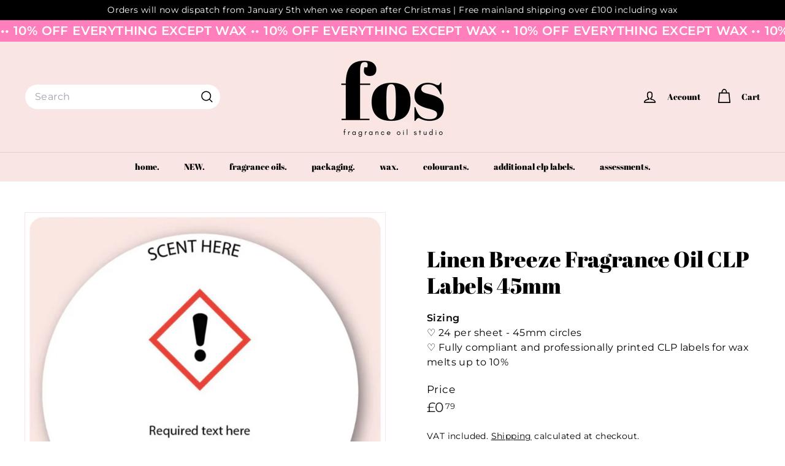

--- FILE ---
content_type: text/html; charset=utf-8
request_url: https://www.fragranceoilstudio.co.uk/products/linen-breeze-fragrance-oil-clp-labels-45mm
body_size: 22497
content:
<!doctype html>
<html class="no-js" lang="en" dir="ltr">
  <head>
    <meta charset="utf-8">
    <meta http-equiv="X-UA-Compatible" content="IE=edge,chrome=1">
    <meta name="viewport" content="width=device-width,initial-scale=1">
    <meta name="theme-color" content="#f9e5e3">
    <link rel="canonical" href="https://www.fragranceoilstudio.co.uk/products/linen-breeze-fragrance-oil-clp-labels-45mm">
    <link rel="preconnect" href="https://fonts.shopifycdn.com" crossorigin>
    <link rel="dns-prefetch" href="https://ajax.googleapis.com">
    <link rel="dns-prefetch" href="https://maps.googleapis.com">
    <link rel="dns-prefetch" href="https://maps.gstatic.com"><link rel="shortcut icon" href="//www.fragranceoilstudio.co.uk/cdn/shop/files/FRAGRANCE_OIL_STUDIO_6_7468c479-adf2-4ee8-8b27-fb369e7b4ad5_32x32.png?v=1677113339" type="image/png">
<title>Linen Breeze Fragrance Oil CLP Labels 45mm &ndash; Fragrance Oil Studio</title>
<meta name="description" content="Sizing♡ 24 per sheet - 45mm circles♡ Fully compliant and professionally printed CLP labels for wax melts up to 10%">
<meta property="og:site_name" content="Fragrance Oil Studio">
<meta property="og:url" content="https://www.fragranceoilstudio.co.uk/products/linen-breeze-fragrance-oil-clp-labels-45mm">
<meta property="og:title" content="Linen Breeze Fragrance Oil CLP Labels 45mm">
<meta property="og:type" content="product">
<meta property="og:description" content="Sizing♡ 24 per sheet - 45mm circles♡ Fully compliant and professionally printed CLP labels for wax melts up to 10%"><meta property="og:image" content="http://www.fragranceoilstudio.co.uk/cdn/shop/files/Copy_of_FOS_OIL_WEBSITE_PICS_9.png?v=1755099470">
  <meta property="og:image:secure_url" content="https://www.fragranceoilstudio.co.uk/cdn/shop/files/Copy_of_FOS_OIL_WEBSITE_PICS_9.png?v=1755099470">
  <meta property="og:image:width" content="1181">
  <meta property="og:image:height" content="1181"><meta name="twitter:site" content="@">
<meta name="twitter:card" content="summary_large_image">
<meta name="twitter:title" content="Linen Breeze Fragrance Oil CLP Labels 45mm">
<meta name="twitter:description" content="Sizing♡ 24 per sheet - 45mm circles♡ Fully compliant and professionally printed CLP labels for wax melts up to 10%">

<style data-shopify>@font-face {
  font-family: "Abril Fatface";
  font-weight: 400;
  font-style: normal;
  font-display: swap;
  src: url("//www.fragranceoilstudio.co.uk/cdn/fonts/abril_fatface/abrilfatface_n4.002841dd08a4d39b2c2d7fe9d598d4782afb7225.woff2") format("woff2"),
       url("//www.fragranceoilstudio.co.uk/cdn/fonts/abril_fatface/abrilfatface_n4.0d8f922831420cd750572c7a70f4c623018424d8.woff") format("woff");
}

  @font-face {
  font-family: Montserrat;
  font-weight: 400;
  font-style: normal;
  font-display: swap;
  src: url("//www.fragranceoilstudio.co.uk/cdn/fonts/montserrat/montserrat_n4.81949fa0ac9fd2021e16436151e8eaa539321637.woff2") format("woff2"),
       url("//www.fragranceoilstudio.co.uk/cdn/fonts/montserrat/montserrat_n4.a6c632ca7b62da89c3594789ba828388aac693fe.woff") format("woff");
}


  @font-face {
  font-family: Montserrat;
  font-weight: 600;
  font-style: normal;
  font-display: swap;
  src: url("//www.fragranceoilstudio.co.uk/cdn/fonts/montserrat/montserrat_n6.1326b3e84230700ef15b3a29fb520639977513e0.woff2") format("woff2"),
       url("//www.fragranceoilstudio.co.uk/cdn/fonts/montserrat/montserrat_n6.652f051080eb14192330daceed8cd53dfdc5ead9.woff") format("woff");
}

  @font-face {
  font-family: Montserrat;
  font-weight: 400;
  font-style: italic;
  font-display: swap;
  src: url("//www.fragranceoilstudio.co.uk/cdn/fonts/montserrat/montserrat_i4.5a4ea298b4789e064f62a29aafc18d41f09ae59b.woff2") format("woff2"),
       url("//www.fragranceoilstudio.co.uk/cdn/fonts/montserrat/montserrat_i4.072b5869c5e0ed5b9d2021e4c2af132e16681ad2.woff") format("woff");
}

  @font-face {
  font-family: Montserrat;
  font-weight: 600;
  font-style: italic;
  font-display: swap;
  src: url("//www.fragranceoilstudio.co.uk/cdn/fonts/montserrat/montserrat_i6.e90155dd2f004112a61c0322d66d1f59dadfa84b.woff2") format("woff2"),
       url("//www.fragranceoilstudio.co.uk/cdn/fonts/montserrat/montserrat_i6.41470518d8e9d7f1bcdd29a447c2397e5393943f.woff") format("woff");
}

</style><link href="//www.fragranceoilstudio.co.uk/cdn/shop/t/12/assets/components.css?v=43712827778144619181753283719" rel="stylesheet" type="text/css" media="all" />

<style data-shopify>:root {
    --color-body: #ffffff;
    --color-body-alpha-005: rgba(255, 255, 255, 0.05);
    --color-body-dim: #f2f2f2;

    --color-border: #f9e5e3;

    --color-button-primary: #f9e5e3;
    --color-button-primary-light: #ffffff;
    --color-button-primary-dim: #f5d2ce;
    --color-button-primary-text: #000000;

    --color-cart-dot: #fe7fbc;
    --color-cart-dot-text: #ffffff;

    --color-footer: #f9e5e3;
    --color-footer-border: #f9e5e3;
    --color-footer-text: #000000;

    --color-link: #000000;

    --color-modal-bg: rgba(249, 229, 227, 0.6);

    --color-nav: #f9e5e3;
    --color-nav-search: #ffffff;
    --color-nav-text: #000000;

    --color-price: #1c1d1d;

    --color-sale-tag: #f9e5e3;
    --color-sale-tag-text: #000000;

    --color-scheme-1-text: #000000;
    --color-scheme-1-bg: #f9e5e3;
    --color-scheme-2-text: #000000;
    --color-scheme-2-bg: #f9e5e3;
    --color-scheme-3-text: #000000;
    --color-scheme-3-bg: #fff9f9;

    --color-text-body: #000000;
    --color-text-body-alpha-005: rgba(0, 0, 0, 0.05);
    --color-text-body-alpha-008: rgba(0, 0, 0, 0.08);
    --color-text-savings: #fe7fbc;

    --color-toolbar: #000000;
    --color-toolbar-text: #ffffff;

    --url-ico-select: url(//www.fragranceoilstudio.co.uk/cdn/shop/t/12/assets/ico-select.svg);
    --url-swirl-svg: url(//www.fragranceoilstudio.co.uk/cdn/shop/t/12/assets/swirl.svg);

    --header-padding-bottom: 0;

    --page-top-padding: 35px;
    --page-narrow: 780px;
    --page-width-padding: 40px;
    --grid-gutter: 22px;
    --index-section-padding: 60px;
    --section-header-bottom: 40px;
    --collapsible-icon-width: 12px;

    --size-chart-margin: 30px 0;
    --size-chart-icon-margin: 5px;

    --newsletter-reminder-padding: 20px 30px 20px 25px;

    --text-frame-margin: 10px;

    /*Shop Pay Installments*/
    --color-body-text: #000000;
    --color-body: #ffffff;
    --color-bg: #ffffff;

    --type-header-primary: "Abril Fatface";
    --type-header-fallback: serif;
    --type-header-size: 36px;
    --type-header-weight: 400;
    --type-header-line-height: 1.2;
    --type-header-spacing: 0.0em;

    
      --type-header-transform: none;
    

    --type-base-primary:Montserrat;
    --type-base-fallback:sans-serif;
    --type-base-size: 16px;
    --type-base-weight: 400;
    --type-base-spacing: 0.025em;
    --type-base-line-height: 1.5;

    --color-small-image-bg: #ffffff;
    --color-small-image-bg-dark: #f7f7f7;
    --color-large-image-bg: #f9e5e3;
    --color-large-image-bg-light: #ffffff;

    --icon-stroke-width: 4px;
    --icon-stroke-line-join: round;

    
      --button-radius: 3px;
      --button-padding: 11px 25px;
    

    
      --roundness: 20px;
    

    
      --grid-thickness: 0;
    

    --product-tile-margin: 0%;
    --collection-tile-margin: 0%;

    --swatch-size: 40px;

    
      --swatch-border-radius: 50%;
    
  }

  @media screen and (max-width: 768px) {
    :root {
      --page-top-padding: 15px;
      --page-narrow: 330px;
      --page-width-padding: 17px;
      --grid-gutter: 16px;
      --index-section-padding: 40px;
      --section-header-bottom: 25px;
      --collapsible-icon-width: 10px;
      --text-frame-margin: 7px;
      --type-base-size: 14px;

      
        --roundness: 15px;
        --button-padding: 9px 25px;
      
    }
  }</style><link href="//www.fragranceoilstudio.co.uk/cdn/shop/t/12/assets/overrides.css?v=22777653670148856341753283717" rel="stylesheet" type="text/css" media="all" />
<style data-shopify>:root {
        --product-grid-padding: 12px;
      }</style><script async crossorigin fetchpriority="high" src="/cdn/shopifycloud/importmap-polyfill/es-modules-shim.2.4.0.js"></script>
<script>
      document.documentElement.className = document.documentElement.className.replace('no-js', 'js');

      window.theme = window.theme || {};
      theme.settings = {
        themeName: 'Expanse',
        themeVersion: '7.0.0', // x-release-please-version
      };
    </script><script type="importmap">
{
  "imports": {
    "@archetype-themes/custom-elements/base-media": "//www.fragranceoilstudio.co.uk/cdn/shop/t/12/assets/base-media.js?v=180215418933095669231753283717",
    "@archetype-themes/custom-elements/disclosure": "//www.fragranceoilstudio.co.uk/cdn/shop/t/12/assets/disclosure.js?v=182459945533096787091753283717",
    "@archetype-themes/custom-elements/header-search": "//www.fragranceoilstudio.co.uk/cdn/shop/t/12/assets/header-search.js?v=14790263600647437351753283718",
    "@archetype-themes/custom-elements/product-recommendations": "//www.fragranceoilstudio.co.uk/cdn/shop/t/12/assets/product-recommendations.js?v=76410797257285949611753283718",
    "@archetype-themes/custom-elements/swatches": "//www.fragranceoilstudio.co.uk/cdn/shop/t/12/assets/swatches.js?v=115748111205220542111753283717",
    "@archetype-themes/custom-elements/theme-element": "//www.fragranceoilstudio.co.uk/cdn/shop/t/12/assets/theme-element.js?v=23783870107938227301753283717",
    "@archetype-themes/modules/cart-form": "//www.fragranceoilstudio.co.uk/cdn/shop/t/12/assets/cart-form.js?v=112467115607385685851753283718",
    "@archetype-themes/modules/clone-footer": "//www.fragranceoilstudio.co.uk/cdn/shop/t/12/assets/clone-footer.js?v=65189253863211222311753283719",
    "@archetype-themes/modules/collection-sidebar": "//www.fragranceoilstudio.co.uk/cdn/shop/t/12/assets/collection-sidebar.js?v=1325888889692973131753283718",
    "@archetype-themes/modules/drawers": "//www.fragranceoilstudio.co.uk/cdn/shop/t/12/assets/drawers.js?v=133655453772475736011753283717",
    "@archetype-themes/modules/modal": "//www.fragranceoilstudio.co.uk/cdn/shop/t/12/assets/modal.js?v=158707362359803246971753283719",
    "@archetype-themes/modules/nav-dropdown": "//www.fragranceoilstudio.co.uk/cdn/shop/t/12/assets/nav-dropdown.js?v=161891049847192907061753283718",
    "@archetype-themes/modules/photoswipe": "//www.fragranceoilstudio.co.uk/cdn/shop/t/12/assets/photoswipe.js?v=26893319410327140681753283719",
    "@archetype-themes/modules/slideshow": "//www.fragranceoilstudio.co.uk/cdn/shop/t/12/assets/slideshow.js?v=126977017077271715931753283719",
    "@archetype-themes/utils/a11y": "//www.fragranceoilstudio.co.uk/cdn/shop/t/12/assets/a11y.js?v=42141139595583154601753283718",
    "@archetype-themes/utils/ajax-renderer": "//www.fragranceoilstudio.co.uk/cdn/shop/t/12/assets/ajax-renderer.js?v=17957378971572593961753283718",
    "@archetype-themes/utils/currency": "//www.fragranceoilstudio.co.uk/cdn/shop/t/12/assets/currency.js?v=93335643952206747231753283718",
    "@archetype-themes/utils/events": "//www.fragranceoilstudio.co.uk/cdn/shop/t/12/assets/events.js?v=41484686344495800011753283717",
    "@archetype-themes/utils/product-loader": "//www.fragranceoilstudio.co.uk/cdn/shop/t/12/assets/product-loader.js?v=71947287259713254281753283718",
    "@archetype-themes/utils/resource-loader": "//www.fragranceoilstudio.co.uk/cdn/shop/t/12/assets/resource-loader.js?v=81301169148003274841753283719",
    "@archetype-themes/utils/storage": "//www.fragranceoilstudio.co.uk/cdn/shop/t/12/assets/storage.js?v=165714144265540632071753283719",
    "@archetype-themes/utils/theme-editor-event-handler-mixin": "//www.fragranceoilstudio.co.uk/cdn/shop/t/12/assets/theme-editor-event-handler-mixin.js?v=114462069356338668731753283719",
    "@archetype-themes/utils/utils": "//www.fragranceoilstudio.co.uk/cdn/shop/t/12/assets/utils.js?v=117964846174238173191753283718",
    "@archetype-themes/vendors/flickity": "//www.fragranceoilstudio.co.uk/cdn/shop/t/12/assets/flickity.js?v=180040601754775719741753283718",
    "@archetype-themes/vendors/flickity-fade": "//www.fragranceoilstudio.co.uk/cdn/shop/t/12/assets/flickity-fade.js?v=7618156608010510071753283717",
    "@archetype-themes/vendors/in-view": "//www.fragranceoilstudio.co.uk/cdn/shop/t/12/assets/in-view.js?v=158303221847540477331753283717",
    "@archetype-themes/vendors/photoswipe-ui-default.min": "//www.fragranceoilstudio.co.uk/cdn/shop/t/12/assets/photoswipe-ui-default.min.js?v=153569421128418950921753283717",
    "@archetype-themes/vendors/photoswipe.min": "//www.fragranceoilstudio.co.uk/cdn/shop/t/12/assets/photoswipe.min.js?v=159595140210348923361753283717",
    "components/add-to-cart": "//www.fragranceoilstudio.co.uk/cdn/shop/t/12/assets/add-to-cart.js?v=157761415605003885381753283718",
    "components/announcement-bar": "//www.fragranceoilstudio.co.uk/cdn/shop/t/12/assets/announcement-bar.js?v=121029201872210647121753283718",
    "components/block-buy-buttons": "//www.fragranceoilstudio.co.uk/cdn/shop/t/12/assets/block-buy-buttons.js?v=56380689241029412871753283717",
    "components/block-price": "//www.fragranceoilstudio.co.uk/cdn/shop/t/12/assets/block-price.js?v=174793000406617112591753283718",
    "components/block-variant-picker": "//www.fragranceoilstudio.co.uk/cdn/shop/t/12/assets/block-variant-picker.js?v=100675464509634971691753283717",
    "components/cart-note": "//www.fragranceoilstudio.co.uk/cdn/shop/t/12/assets/cart-note.js?v=56198602689862001351753283718",
    "components/close-cart": "//www.fragranceoilstudio.co.uk/cdn/shop/t/12/assets/close-cart.js?v=122851508247342011791753283719",
    "components/collapsible": "//www.fragranceoilstudio.co.uk/cdn/shop/t/12/assets/collapsible.js?v=177773173634684916621753283717",
    "components/collection-mobile-filters": "//www.fragranceoilstudio.co.uk/cdn/shop/t/12/assets/collection-mobile-filters.js?v=141085733159431533581753283718",
    "components/gift-card-recipient-form": "//www.fragranceoilstudio.co.uk/cdn/shop/t/12/assets/gift-card-recipient-form.js?v=25114532869471163621753283719",
    "components/header-cart-drawer": "//www.fragranceoilstudio.co.uk/cdn/shop/t/12/assets/header-cart-drawer.js?v=10438076937880405391753283718",
    "components/header-drawer": "//www.fragranceoilstudio.co.uk/cdn/shop/t/12/assets/header-drawer.js?v=12194218155632391321753283717",
    "components/header-mobile-nav": "//www.fragranceoilstudio.co.uk/cdn/shop/t/12/assets/header-mobile-nav.js?v=77324086688366174111753283717",
    "components/header-nav": "//www.fragranceoilstudio.co.uk/cdn/shop/t/12/assets/header-nav.js?v=134448756228213604281753283718",
    "components/item-grid": "//www.fragranceoilstudio.co.uk/cdn/shop/t/12/assets/item-grid.js?v=109905781791598941741753283717",
    "components/map": "//www.fragranceoilstudio.co.uk/cdn/shop/t/12/assets/map.js?v=113321260895345124881753283719",
    "components/model-media": "//www.fragranceoilstudio.co.uk/cdn/shop/t/12/assets/model-media.js?v=72293555598817173731753283717",
    "components/newsletter-reminder": "//www.fragranceoilstudio.co.uk/cdn/shop/t/12/assets/newsletter-reminder.js?v=35744343425145152751753283717",
    "components/parallax-image": "//www.fragranceoilstudio.co.uk/cdn/shop/t/12/assets/parallax-image.js?v=59188309605188605141753283717",
    "components/predictive-search": "//www.fragranceoilstudio.co.uk/cdn/shop/t/12/assets/predictive-search.js?v=165210660372665716981753283718",
    "components/price-range": "//www.fragranceoilstudio.co.uk/cdn/shop/t/12/assets/price-range.js?v=87243038936141742371753283718",
    "components/product-images": "//www.fragranceoilstudio.co.uk/cdn/shop/t/12/assets/product-images.js?v=101208797313625026491753283718",
    "components/product-inventory": "//www.fragranceoilstudio.co.uk/cdn/shop/t/12/assets/product-inventory.js?v=69607211263097186841753283718",
    "components/quantity-selector": "//www.fragranceoilstudio.co.uk/cdn/shop/t/12/assets/quantity-selector.js?v=29811676615099985201753283718",
    "components/quick-add": "//www.fragranceoilstudio.co.uk/cdn/shop/t/12/assets/quick-add.js?v=112070224713420499361753283717",
    "components/quick-shop": "//www.fragranceoilstudio.co.uk/cdn/shop/t/12/assets/quick-shop.js?v=169214600794817870211753283718",
    "components/rte": "//www.fragranceoilstudio.co.uk/cdn/shop/t/12/assets/rte.js?v=175428553801475883871753283717",
    "components/section-advanced-accordion": "//www.fragranceoilstudio.co.uk/cdn/shop/t/12/assets/section-advanced-accordion.js?v=172994900201510659141753283717",
    "components/section-age-verification-popup": "//www.fragranceoilstudio.co.uk/cdn/shop/t/12/assets/section-age-verification-popup.js?v=133696332194319723851753283718",
    "components/section-background-image-text": "//www.fragranceoilstudio.co.uk/cdn/shop/t/12/assets/section-background-image-text.js?v=21722524035606903071753283718",
    "components/section-collection-header": "//www.fragranceoilstudio.co.uk/cdn/shop/t/12/assets/section-collection-header.js?v=38468508189529151931753283717",
    "components/section-countdown": "//www.fragranceoilstudio.co.uk/cdn/shop/t/12/assets/section-countdown.js?v=75237863181774550081753283719",
    "components/section-footer": "//www.fragranceoilstudio.co.uk/cdn/shop/t/12/assets/section-footer.js?v=148713697742347807881753283717",
    "components/section-header": "//www.fragranceoilstudio.co.uk/cdn/shop/t/12/assets/section-header.js?v=146891184291599232001753283718",
    "components/section-hotspots": "//www.fragranceoilstudio.co.uk/cdn/shop/t/12/assets/section-hotspots.js?v=123038301200020945031753283717",
    "components/section-image-compare": "//www.fragranceoilstudio.co.uk/cdn/shop/t/12/assets/section-image-compare.js?v=84708806597935999591753283718",
    "components/section-main-addresses": "//www.fragranceoilstudio.co.uk/cdn/shop/t/12/assets/section-main-addresses.js?v=38269558316828166111753283717",
    "components/section-main-cart": "//www.fragranceoilstudio.co.uk/cdn/shop/t/12/assets/section-main-cart.js?v=104282612614769570861753283718",
    "components/section-main-login": "//www.fragranceoilstudio.co.uk/cdn/shop/t/12/assets/section-main-login.js?v=141583384861984065451753283718",
    "components/section-more-products-vendor": "//www.fragranceoilstudio.co.uk/cdn/shop/t/12/assets/section-more-products-vendor.js?v=139037179476081649891753283719",
    "components/section-newsletter-popup": "//www.fragranceoilstudio.co.uk/cdn/shop/t/12/assets/section-newsletter-popup.js?v=14748164573072822331753283717",
    "components/section-password-header": "//www.fragranceoilstudio.co.uk/cdn/shop/t/12/assets/section-password-header.js?v=180461259096248157561753283718",
    "components/section-recently-viewed": "//www.fragranceoilstudio.co.uk/cdn/shop/t/12/assets/section-recently-viewed.js?v=55908193119123770971753283717",
    "components/section-testimonials": "//www.fragranceoilstudio.co.uk/cdn/shop/t/12/assets/section-testimonials.js?v=1105492954700041671753283719",
    "components/store-availability": "//www.fragranceoilstudio.co.uk/cdn/shop/t/12/assets/store-availability.js?v=3599424513449990531753283718",
    "components/theme-editor": "//www.fragranceoilstudio.co.uk/cdn/shop/t/12/assets/theme-editor.js?v=7962243367912863361753283717",
    "components/toggle-cart": "//www.fragranceoilstudio.co.uk/cdn/shop/t/12/assets/toggle-cart.js?v=38431333347854231931753283717",
    "components/toggle-menu": "//www.fragranceoilstudio.co.uk/cdn/shop/t/12/assets/toggle-menu.js?v=184417730195572818991753283719",
    "components/toggle-search": "//www.fragranceoilstudio.co.uk/cdn/shop/t/12/assets/toggle-search.js?v=152152935064256525541753283718",
    "components/tool-tip": "//www.fragranceoilstudio.co.uk/cdn/shop/t/12/assets/tool-tip.js?v=111952048857288946281753283719",
    "components/tool-tip-trigger": "//www.fragranceoilstudio.co.uk/cdn/shop/t/12/assets/tool-tip-trigger.js?v=51579085798980736711753283718",
    "components/variant-sku": "//www.fragranceoilstudio.co.uk/cdn/shop/t/12/assets/variant-sku.js?v=181636493864733257641753283719",
    "components/video-media": "//www.fragranceoilstudio.co.uk/cdn/shop/t/12/assets/video-media.js?v=117747228584985477391753283717",
    "nouislider": "//www.fragranceoilstudio.co.uk/cdn/shop/t/12/assets/nouislider.js?v=100438778919154896961753283718"
  }
}
</script>
<script>
  if (!(HTMLScriptElement.supports && HTMLScriptElement.supports('importmap'))) {
    const el = document.createElement('script')
    el.async = true
    el.src = "//www.fragranceoilstudio.co.uk/cdn/shop/t/12/assets/es-module-shims.min.js?v=3197203922110785981753283719"
    document.head.appendChild(el)
  }
</script>

<script type="module" src="//www.fragranceoilstudio.co.uk/cdn/shop/t/12/assets/is-land.min.js?v=92343381495565747271753283718"></script>



<script type="module">
  try {
    const importMap = document.querySelector('script[type="importmap"]')
    const importMapJson = JSON.parse(importMap.textContent)
    const importMapModules = Object.values(importMapJson.imports)
    for (let i = 0; i < importMapModules.length; i++) {
      const link = document.createElement('link')
      link.rel = 'modulepreload'
      link.href = importMapModules[i]
      document.head.appendChild(link)
    }
  } catch (e) {
    console.error(e)
  }
</script>

<script>window.performance && window.performance.mark && window.performance.mark('shopify.content_for_header.start');</script><meta id="shopify-digital-wallet" name="shopify-digital-wallet" content="/52847280311/digital_wallets/dialog">
<meta name="shopify-checkout-api-token" content="e467b4540be3865102637ce1e7571b7d">
<meta id="in-context-paypal-metadata" data-shop-id="52847280311" data-venmo-supported="false" data-environment="production" data-locale="en_US" data-paypal-v4="true" data-currency="GBP">
<link rel="alternate" type="application/json+oembed" href="https://www.fragranceoilstudio.co.uk/products/linen-breeze-fragrance-oil-clp-labels-45mm.oembed">
<script async="async" src="/checkouts/internal/preloads.js?locale=en-GB"></script>
<link rel="preconnect" href="https://shop.app" crossorigin="anonymous">
<script async="async" src="https://shop.app/checkouts/internal/preloads.js?locale=en-GB&shop_id=52847280311" crossorigin="anonymous"></script>
<script id="apple-pay-shop-capabilities" type="application/json">{"shopId":52847280311,"countryCode":"GB","currencyCode":"GBP","merchantCapabilities":["supports3DS"],"merchantId":"gid:\/\/shopify\/Shop\/52847280311","merchantName":"Fragrance Oil Studio","requiredBillingContactFields":["postalAddress","email","phone"],"requiredShippingContactFields":["postalAddress","email","phone"],"shippingType":"shipping","supportedNetworks":["visa","maestro","masterCard","amex","discover","elo"],"total":{"type":"pending","label":"Fragrance Oil Studio","amount":"1.00"},"shopifyPaymentsEnabled":true,"supportsSubscriptions":true}</script>
<script id="shopify-features" type="application/json">{"accessToken":"e467b4540be3865102637ce1e7571b7d","betas":["rich-media-storefront-analytics"],"domain":"www.fragranceoilstudio.co.uk","predictiveSearch":true,"shopId":52847280311,"locale":"en"}</script>
<script>var Shopify = Shopify || {};
Shopify.shop = "foilstudio.myshopify.com";
Shopify.locale = "en";
Shopify.currency = {"active":"GBP","rate":"1.0"};
Shopify.country = "GB";
Shopify.theme = {"name":"Updated copy of EXPANSE BACKUP 23.07.25","id":181484978553,"schema_name":"Expanse","schema_version":"7.0.0","theme_store_id":902,"role":"main"};
Shopify.theme.handle = "null";
Shopify.theme.style = {"id":null,"handle":null};
Shopify.cdnHost = "www.fragranceoilstudio.co.uk/cdn";
Shopify.routes = Shopify.routes || {};
Shopify.routes.root = "/";</script>
<script type="module">!function(o){(o.Shopify=o.Shopify||{}).modules=!0}(window);</script>
<script>!function(o){function n(){var o=[];function n(){o.push(Array.prototype.slice.apply(arguments))}return n.q=o,n}var t=o.Shopify=o.Shopify||{};t.loadFeatures=n(),t.autoloadFeatures=n()}(window);</script>
<script>
  window.ShopifyPay = window.ShopifyPay || {};
  window.ShopifyPay.apiHost = "shop.app\/pay";
  window.ShopifyPay.redirectState = null;
</script>
<script id="shop-js-analytics" type="application/json">{"pageType":"product"}</script>
<script defer="defer" async type="module" src="//www.fragranceoilstudio.co.uk/cdn/shopifycloud/shop-js/modules/v2/client.init-shop-cart-sync_DtuiiIyl.en.esm.js"></script>
<script defer="defer" async type="module" src="//www.fragranceoilstudio.co.uk/cdn/shopifycloud/shop-js/modules/v2/chunk.common_CUHEfi5Q.esm.js"></script>
<script type="module">
  await import("//www.fragranceoilstudio.co.uk/cdn/shopifycloud/shop-js/modules/v2/client.init-shop-cart-sync_DtuiiIyl.en.esm.js");
await import("//www.fragranceoilstudio.co.uk/cdn/shopifycloud/shop-js/modules/v2/chunk.common_CUHEfi5Q.esm.js");

  window.Shopify.SignInWithShop?.initShopCartSync?.({"fedCMEnabled":true,"windoidEnabled":true});

</script>
<script>
  window.Shopify = window.Shopify || {};
  if (!window.Shopify.featureAssets) window.Shopify.featureAssets = {};
  window.Shopify.featureAssets['shop-js'] = {"shop-cart-sync":["modules/v2/client.shop-cart-sync_DFoTY42P.en.esm.js","modules/v2/chunk.common_CUHEfi5Q.esm.js"],"init-fed-cm":["modules/v2/client.init-fed-cm_D2UNy1i2.en.esm.js","modules/v2/chunk.common_CUHEfi5Q.esm.js"],"init-shop-email-lookup-coordinator":["modules/v2/client.init-shop-email-lookup-coordinator_BQEe2rDt.en.esm.js","modules/v2/chunk.common_CUHEfi5Q.esm.js"],"shop-cash-offers":["modules/v2/client.shop-cash-offers_3CTtReFF.en.esm.js","modules/v2/chunk.common_CUHEfi5Q.esm.js","modules/v2/chunk.modal_BewljZkx.esm.js"],"shop-button":["modules/v2/client.shop-button_C6oxCjDL.en.esm.js","modules/v2/chunk.common_CUHEfi5Q.esm.js"],"init-windoid":["modules/v2/client.init-windoid_5pix8xhK.en.esm.js","modules/v2/chunk.common_CUHEfi5Q.esm.js"],"avatar":["modules/v2/client.avatar_BTnouDA3.en.esm.js"],"init-shop-cart-sync":["modules/v2/client.init-shop-cart-sync_DtuiiIyl.en.esm.js","modules/v2/chunk.common_CUHEfi5Q.esm.js"],"shop-toast-manager":["modules/v2/client.shop-toast-manager_BYv_8cH1.en.esm.js","modules/v2/chunk.common_CUHEfi5Q.esm.js"],"pay-button":["modules/v2/client.pay-button_FnF9EIkY.en.esm.js","modules/v2/chunk.common_CUHEfi5Q.esm.js"],"shop-login-button":["modules/v2/client.shop-login-button_CH1KUpOf.en.esm.js","modules/v2/chunk.common_CUHEfi5Q.esm.js","modules/v2/chunk.modal_BewljZkx.esm.js"],"init-customer-accounts-sign-up":["modules/v2/client.init-customer-accounts-sign-up_aj7QGgYS.en.esm.js","modules/v2/client.shop-login-button_CH1KUpOf.en.esm.js","modules/v2/chunk.common_CUHEfi5Q.esm.js","modules/v2/chunk.modal_BewljZkx.esm.js"],"init-shop-for-new-customer-accounts":["modules/v2/client.init-shop-for-new-customer-accounts_NbnYRf_7.en.esm.js","modules/v2/client.shop-login-button_CH1KUpOf.en.esm.js","modules/v2/chunk.common_CUHEfi5Q.esm.js","modules/v2/chunk.modal_BewljZkx.esm.js"],"init-customer-accounts":["modules/v2/client.init-customer-accounts_ppedhqCH.en.esm.js","modules/v2/client.shop-login-button_CH1KUpOf.en.esm.js","modules/v2/chunk.common_CUHEfi5Q.esm.js","modules/v2/chunk.modal_BewljZkx.esm.js"],"shop-follow-button":["modules/v2/client.shop-follow-button_CMIBBa6u.en.esm.js","modules/v2/chunk.common_CUHEfi5Q.esm.js","modules/v2/chunk.modal_BewljZkx.esm.js"],"lead-capture":["modules/v2/client.lead-capture_But0hIyf.en.esm.js","modules/v2/chunk.common_CUHEfi5Q.esm.js","modules/v2/chunk.modal_BewljZkx.esm.js"],"checkout-modal":["modules/v2/client.checkout-modal_BBxc70dQ.en.esm.js","modules/v2/chunk.common_CUHEfi5Q.esm.js","modules/v2/chunk.modal_BewljZkx.esm.js"],"shop-login":["modules/v2/client.shop-login_hM3Q17Kl.en.esm.js","modules/v2/chunk.common_CUHEfi5Q.esm.js","modules/v2/chunk.modal_BewljZkx.esm.js"],"payment-terms":["modules/v2/client.payment-terms_CAtGlQYS.en.esm.js","modules/v2/chunk.common_CUHEfi5Q.esm.js","modules/v2/chunk.modal_BewljZkx.esm.js"]};
</script>
<script>(function() {
  var isLoaded = false;
  function asyncLoad() {
    if (isLoaded) return;
    isLoaded = true;
    var urls = ["https:\/\/chimpstatic.com\/mcjs-connected\/js\/users\/9d4179d619e78adad707d4b44\/c4c3fabd1f39305d61aeefb2d.js?shop=foilstudio.myshopify.com","https:\/\/cdn.shopify.com\/s\/files\/1\/0528\/4728\/0311\/t\/5\/assets\/booster_eu_cookie_52847280311.js?v=1677111698\u0026shop=foilstudio.myshopify.com"];
    for (var i = 0; i < urls.length; i++) {
      var s = document.createElement('script');
      s.type = 'text/javascript';
      s.async = true;
      s.src = urls[i];
      var x = document.getElementsByTagName('script')[0];
      x.parentNode.insertBefore(s, x);
    }
  };
  if(window.attachEvent) {
    window.attachEvent('onload', asyncLoad);
  } else {
    window.addEventListener('load', asyncLoad, false);
  }
})();</script>
<script id="__st">var __st={"a":52847280311,"offset":0,"reqid":"20f9b53e-6dbd-4c9e-964c-010d0c6b3ae7-1767514890","pageurl":"www.fragranceoilstudio.co.uk\/products\/linen-breeze-fragrance-oil-clp-labels-45mm","u":"eb31b6c1ecca","p":"product","rtyp":"product","rid":7764319797476};</script>
<script>window.ShopifyPaypalV4VisibilityTracking = true;</script>
<script id="captcha-bootstrap">!function(){'use strict';const t='contact',e='account',n='new_comment',o=[[t,t],['blogs',n],['comments',n],[t,'customer']],c=[[e,'customer_login'],[e,'guest_login'],[e,'recover_customer_password'],[e,'create_customer']],r=t=>t.map((([t,e])=>`form[action*='/${t}']:not([data-nocaptcha='true']) input[name='form_type'][value='${e}']`)).join(','),a=t=>()=>t?[...document.querySelectorAll(t)].map((t=>t.form)):[];function s(){const t=[...o],e=r(t);return a(e)}const i='password',u='form_key',d=['recaptcha-v3-token','g-recaptcha-response','h-captcha-response',i],f=()=>{try{return window.sessionStorage}catch{return}},m='__shopify_v',_=t=>t.elements[u];function p(t,e,n=!1){try{const o=window.sessionStorage,c=JSON.parse(o.getItem(e)),{data:r}=function(t){const{data:e,action:n}=t;return t[m]||n?{data:e,action:n}:{data:t,action:n}}(c);for(const[e,n]of Object.entries(r))t.elements[e]&&(t.elements[e].value=n);n&&o.removeItem(e)}catch(o){console.error('form repopulation failed',{error:o})}}const l='form_type',E='cptcha';function T(t){t.dataset[E]=!0}const w=window,h=w.document,L='Shopify',v='ce_forms',y='captcha';let A=!1;((t,e)=>{const n=(g='f06e6c50-85a8-45c8-87d0-21a2b65856fe',I='https://cdn.shopify.com/shopifycloud/storefront-forms-hcaptcha/ce_storefront_forms_captcha_hcaptcha.v1.5.2.iife.js',D={infoText:'Protected by hCaptcha',privacyText:'Privacy',termsText:'Terms'},(t,e,n)=>{const o=w[L][v],c=o.bindForm;if(c)return c(t,g,e,D).then(n);var r;o.q.push([[t,g,e,D],n]),r=I,A||(h.body.append(Object.assign(h.createElement('script'),{id:'captcha-provider',async:!0,src:r})),A=!0)});var g,I,D;w[L]=w[L]||{},w[L][v]=w[L][v]||{},w[L][v].q=[],w[L][y]=w[L][y]||{},w[L][y].protect=function(t,e){n(t,void 0,e),T(t)},Object.freeze(w[L][y]),function(t,e,n,w,h,L){const[v,y,A,g]=function(t,e,n){const i=e?o:[],u=t?c:[],d=[...i,...u],f=r(d),m=r(i),_=r(d.filter((([t,e])=>n.includes(e))));return[a(f),a(m),a(_),s()]}(w,h,L),I=t=>{const e=t.target;return e instanceof HTMLFormElement?e:e&&e.form},D=t=>v().includes(t);t.addEventListener('submit',(t=>{const e=I(t);if(!e)return;const n=D(e)&&!e.dataset.hcaptchaBound&&!e.dataset.recaptchaBound,o=_(e),c=g().includes(e)&&(!o||!o.value);(n||c)&&t.preventDefault(),c&&!n&&(function(t){try{if(!f())return;!function(t){const e=f();if(!e)return;const n=_(t);if(!n)return;const o=n.value;o&&e.removeItem(o)}(t);const e=Array.from(Array(32),(()=>Math.random().toString(36)[2])).join('');!function(t,e){_(t)||t.append(Object.assign(document.createElement('input'),{type:'hidden',name:u})),t.elements[u].value=e}(t,e),function(t,e){const n=f();if(!n)return;const o=[...t.querySelectorAll(`input[type='${i}']`)].map((({name:t})=>t)),c=[...d,...o],r={};for(const[a,s]of new FormData(t).entries())c.includes(a)||(r[a]=s);n.setItem(e,JSON.stringify({[m]:1,action:t.action,data:r}))}(t,e)}catch(e){console.error('failed to persist form',e)}}(e),e.submit())}));const S=(t,e)=>{t&&!t.dataset[E]&&(n(t,e.some((e=>e===t))),T(t))};for(const o of['focusin','change'])t.addEventListener(o,(t=>{const e=I(t);D(e)&&S(e,y())}));const B=e.get('form_key'),M=e.get(l),P=B&&M;t.addEventListener('DOMContentLoaded',(()=>{const t=y();if(P)for(const e of t)e.elements[l].value===M&&p(e,B);[...new Set([...A(),...v().filter((t=>'true'===t.dataset.shopifyCaptcha))])].forEach((e=>S(e,t)))}))}(h,new URLSearchParams(w.location.search),n,t,e,['guest_login'])})(!0,!0)}();</script>
<script integrity="sha256-4kQ18oKyAcykRKYeNunJcIwy7WH5gtpwJnB7kiuLZ1E=" data-source-attribution="shopify.loadfeatures" defer="defer" src="//www.fragranceoilstudio.co.uk/cdn/shopifycloud/storefront/assets/storefront/load_feature-a0a9edcb.js" crossorigin="anonymous"></script>
<script crossorigin="anonymous" defer="defer" src="//www.fragranceoilstudio.co.uk/cdn/shopifycloud/storefront/assets/shopify_pay/storefront-65b4c6d7.js?v=20250812"></script>
<script data-source-attribution="shopify.dynamic_checkout.dynamic.init">var Shopify=Shopify||{};Shopify.PaymentButton=Shopify.PaymentButton||{isStorefrontPortableWallets:!0,init:function(){window.Shopify.PaymentButton.init=function(){};var t=document.createElement("script");t.src="https://www.fragranceoilstudio.co.uk/cdn/shopifycloud/portable-wallets/latest/portable-wallets.en.js",t.type="module",document.head.appendChild(t)}};
</script>
<script data-source-attribution="shopify.dynamic_checkout.buyer_consent">
  function portableWalletsHideBuyerConsent(e){var t=document.getElementById("shopify-buyer-consent"),n=document.getElementById("shopify-subscription-policy-button");t&&n&&(t.classList.add("hidden"),t.setAttribute("aria-hidden","true"),n.removeEventListener("click",e))}function portableWalletsShowBuyerConsent(e){var t=document.getElementById("shopify-buyer-consent"),n=document.getElementById("shopify-subscription-policy-button");t&&n&&(t.classList.remove("hidden"),t.removeAttribute("aria-hidden"),n.addEventListener("click",e))}window.Shopify?.PaymentButton&&(window.Shopify.PaymentButton.hideBuyerConsent=portableWalletsHideBuyerConsent,window.Shopify.PaymentButton.showBuyerConsent=portableWalletsShowBuyerConsent);
</script>
<script data-source-attribution="shopify.dynamic_checkout.cart.bootstrap">document.addEventListener("DOMContentLoaded",(function(){function t(){return document.querySelector("shopify-accelerated-checkout-cart, shopify-accelerated-checkout")}if(t())Shopify.PaymentButton.init();else{new MutationObserver((function(e,n){t()&&(Shopify.PaymentButton.init(),n.disconnect())})).observe(document.body,{childList:!0,subtree:!0})}}));
</script>
<link id="shopify-accelerated-checkout-styles" rel="stylesheet" media="screen" href="https://www.fragranceoilstudio.co.uk/cdn/shopifycloud/portable-wallets/latest/accelerated-checkout-backwards-compat.css" crossorigin="anonymous">
<style id="shopify-accelerated-checkout-cart">
        #shopify-buyer-consent {
  margin-top: 1em;
  display: inline-block;
  width: 100%;
}

#shopify-buyer-consent.hidden {
  display: none;
}

#shopify-subscription-policy-button {
  background: none;
  border: none;
  padding: 0;
  text-decoration: underline;
  font-size: inherit;
  cursor: pointer;
}

#shopify-subscription-policy-button::before {
  box-shadow: none;
}

      </style>

<script>window.performance && window.performance.mark && window.performance.mark('shopify.content_for_header.end');</script>

    <script src="//www.fragranceoilstudio.co.uk/cdn/shop/t/12/assets/theme.js?v=113616480651186619411753283717" defer="defer"></script>
  <script src="https://cdn.shopify.com/extensions/8d2c31d3-a828-4daf-820f-80b7f8e01c39/nova-eu-cookie-bar-gdpr-4/assets/nova-cookie-app-embed.js" type="text/javascript" defer="defer"></script>
<link href="https://cdn.shopify.com/extensions/8d2c31d3-a828-4daf-820f-80b7f8e01c39/nova-eu-cookie-bar-gdpr-4/assets/nova-cookie.css" rel="stylesheet" type="text/css" media="all">
<script src="https://cdn.shopify.com/extensions/019ab370-3427-7dfe-9e9e-e24647f8564c/cartbite-75/assets/cartbite-embed.js" type="text/javascript" defer="defer"></script>
<link href="https://monorail-edge.shopifysvc.com" rel="dns-prefetch">
<script>(function(){if ("sendBeacon" in navigator && "performance" in window) {try {var session_token_from_headers = performance.getEntriesByType('navigation')[0].serverTiming.find(x => x.name == '_s').description;} catch {var session_token_from_headers = undefined;}var session_cookie_matches = document.cookie.match(/_shopify_s=([^;]*)/);var session_token_from_cookie = session_cookie_matches && session_cookie_matches.length === 2 ? session_cookie_matches[1] : "";var session_token = session_token_from_headers || session_token_from_cookie || "";function handle_abandonment_event(e) {var entries = performance.getEntries().filter(function(entry) {return /monorail-edge.shopifysvc.com/.test(entry.name);});if (!window.abandonment_tracked && entries.length === 0) {window.abandonment_tracked = true;var currentMs = Date.now();var navigation_start = performance.timing.navigationStart;var payload = {shop_id: 52847280311,url: window.location.href,navigation_start,duration: currentMs - navigation_start,session_token,page_type: "product"};window.navigator.sendBeacon("https://monorail-edge.shopifysvc.com/v1/produce", JSON.stringify({schema_id: "online_store_buyer_site_abandonment/1.1",payload: payload,metadata: {event_created_at_ms: currentMs,event_sent_at_ms: currentMs}}));}}window.addEventListener('pagehide', handle_abandonment_event);}}());</script>
<script id="web-pixels-manager-setup">(function e(e,d,r,n,o){if(void 0===o&&(o={}),!Boolean(null===(a=null===(i=window.Shopify)||void 0===i?void 0:i.analytics)||void 0===a?void 0:a.replayQueue)){var i,a;window.Shopify=window.Shopify||{};var t=window.Shopify;t.analytics=t.analytics||{};var s=t.analytics;s.replayQueue=[],s.publish=function(e,d,r){return s.replayQueue.push([e,d,r]),!0};try{self.performance.mark("wpm:start")}catch(e){}var l=function(){var e={modern:/Edge?\/(1{2}[4-9]|1[2-9]\d|[2-9]\d{2}|\d{4,})\.\d+(\.\d+|)|Firefox\/(1{2}[4-9]|1[2-9]\d|[2-9]\d{2}|\d{4,})\.\d+(\.\d+|)|Chrom(ium|e)\/(9{2}|\d{3,})\.\d+(\.\d+|)|(Maci|X1{2}).+ Version\/(15\.\d+|(1[6-9]|[2-9]\d|\d{3,})\.\d+)([,.]\d+|)( \(\w+\)|)( Mobile\/\w+|) Safari\/|Chrome.+OPR\/(9{2}|\d{3,})\.\d+\.\d+|(CPU[ +]OS|iPhone[ +]OS|CPU[ +]iPhone|CPU IPhone OS|CPU iPad OS)[ +]+(15[._]\d+|(1[6-9]|[2-9]\d|\d{3,})[._]\d+)([._]\d+|)|Android:?[ /-](13[3-9]|1[4-9]\d|[2-9]\d{2}|\d{4,})(\.\d+|)(\.\d+|)|Android.+Firefox\/(13[5-9]|1[4-9]\d|[2-9]\d{2}|\d{4,})\.\d+(\.\d+|)|Android.+Chrom(ium|e)\/(13[3-9]|1[4-9]\d|[2-9]\d{2}|\d{4,})\.\d+(\.\d+|)|SamsungBrowser\/([2-9]\d|\d{3,})\.\d+/,legacy:/Edge?\/(1[6-9]|[2-9]\d|\d{3,})\.\d+(\.\d+|)|Firefox\/(5[4-9]|[6-9]\d|\d{3,})\.\d+(\.\d+|)|Chrom(ium|e)\/(5[1-9]|[6-9]\d|\d{3,})\.\d+(\.\d+|)([\d.]+$|.*Safari\/(?![\d.]+ Edge\/[\d.]+$))|(Maci|X1{2}).+ Version\/(10\.\d+|(1[1-9]|[2-9]\d|\d{3,})\.\d+)([,.]\d+|)( \(\w+\)|)( Mobile\/\w+|) Safari\/|Chrome.+OPR\/(3[89]|[4-9]\d|\d{3,})\.\d+\.\d+|(CPU[ +]OS|iPhone[ +]OS|CPU[ +]iPhone|CPU IPhone OS|CPU iPad OS)[ +]+(10[._]\d+|(1[1-9]|[2-9]\d|\d{3,})[._]\d+)([._]\d+|)|Android:?[ /-](13[3-9]|1[4-9]\d|[2-9]\d{2}|\d{4,})(\.\d+|)(\.\d+|)|Mobile Safari.+OPR\/([89]\d|\d{3,})\.\d+\.\d+|Android.+Firefox\/(13[5-9]|1[4-9]\d|[2-9]\d{2}|\d{4,})\.\d+(\.\d+|)|Android.+Chrom(ium|e)\/(13[3-9]|1[4-9]\d|[2-9]\d{2}|\d{4,})\.\d+(\.\d+|)|Android.+(UC? ?Browser|UCWEB|U3)[ /]?(15\.([5-9]|\d{2,})|(1[6-9]|[2-9]\d|\d{3,})\.\d+)\.\d+|SamsungBrowser\/(5\.\d+|([6-9]|\d{2,})\.\d+)|Android.+MQ{2}Browser\/(14(\.(9|\d{2,})|)|(1[5-9]|[2-9]\d|\d{3,})(\.\d+|))(\.\d+|)|K[Aa][Ii]OS\/(3\.\d+|([4-9]|\d{2,})\.\d+)(\.\d+|)/},d=e.modern,r=e.legacy,n=navigator.userAgent;return n.match(d)?"modern":n.match(r)?"legacy":"unknown"}(),u="modern"===l?"modern":"legacy",c=(null!=n?n:{modern:"",legacy:""})[u],f=function(e){return[e.baseUrl,"/wpm","/b",e.hashVersion,"modern"===e.buildTarget?"m":"l",".js"].join("")}({baseUrl:d,hashVersion:r,buildTarget:u}),m=function(e){var d=e.version,r=e.bundleTarget,n=e.surface,o=e.pageUrl,i=e.monorailEndpoint;return{emit:function(e){var a=e.status,t=e.errorMsg,s=(new Date).getTime(),l=JSON.stringify({metadata:{event_sent_at_ms:s},events:[{schema_id:"web_pixels_manager_load/3.1",payload:{version:d,bundle_target:r,page_url:o,status:a,surface:n,error_msg:t},metadata:{event_created_at_ms:s}}]});if(!i)return console&&console.warn&&console.warn("[Web Pixels Manager] No Monorail endpoint provided, skipping logging."),!1;try{return self.navigator.sendBeacon.bind(self.navigator)(i,l)}catch(e){}var u=new XMLHttpRequest;try{return u.open("POST",i,!0),u.setRequestHeader("Content-Type","text/plain"),u.send(l),!0}catch(e){return console&&console.warn&&console.warn("[Web Pixels Manager] Got an unhandled error while logging to Monorail."),!1}}}}({version:r,bundleTarget:l,surface:e.surface,pageUrl:self.location.href,monorailEndpoint:e.monorailEndpoint});try{o.browserTarget=l,function(e){var d=e.src,r=e.async,n=void 0===r||r,o=e.onload,i=e.onerror,a=e.sri,t=e.scriptDataAttributes,s=void 0===t?{}:t,l=document.createElement("script"),u=document.querySelector("head"),c=document.querySelector("body");if(l.async=n,l.src=d,a&&(l.integrity=a,l.crossOrigin="anonymous"),s)for(var f in s)if(Object.prototype.hasOwnProperty.call(s,f))try{l.dataset[f]=s[f]}catch(e){}if(o&&l.addEventListener("load",o),i&&l.addEventListener("error",i),u)u.appendChild(l);else{if(!c)throw new Error("Did not find a head or body element to append the script");c.appendChild(l)}}({src:f,async:!0,onload:function(){if(!function(){var e,d;return Boolean(null===(d=null===(e=window.Shopify)||void 0===e?void 0:e.analytics)||void 0===d?void 0:d.initialized)}()){var d=window.webPixelsManager.init(e)||void 0;if(d){var r=window.Shopify.analytics;r.replayQueue.forEach((function(e){var r=e[0],n=e[1],o=e[2];d.publishCustomEvent(r,n,o)})),r.replayQueue=[],r.publish=d.publishCustomEvent,r.visitor=d.visitor,r.initialized=!0}}},onerror:function(){return m.emit({status:"failed",errorMsg:"".concat(f," has failed to load")})},sri:function(e){var d=/^sha384-[A-Za-z0-9+/=]+$/;return"string"==typeof e&&d.test(e)}(c)?c:"",scriptDataAttributes:o}),m.emit({status:"loading"})}catch(e){m.emit({status:"failed",errorMsg:(null==e?void 0:e.message)||"Unknown error"})}}})({shopId: 52847280311,storefrontBaseUrl: "https://www.fragranceoilstudio.co.uk",extensionsBaseUrl: "https://extensions.shopifycdn.com/cdn/shopifycloud/web-pixels-manager",monorailEndpoint: "https://monorail-edge.shopifysvc.com/unstable/produce_batch",surface: "storefront-renderer",enabledBetaFlags: ["2dca8a86","a0d5f9d2"],webPixelsConfigList: [{"id":"1428390265","configuration":"{\"accountID\":\"52847280311\"}","eventPayloadVersion":"v1","runtimeContext":"STRICT","scriptVersion":"3c72ff377e9d92ad2f15992c3c493e7f","type":"APP","apiClientId":5263155,"privacyPurposes":[],"dataSharingAdjustments":{"protectedCustomerApprovalScopes":["read_customer_address","read_customer_email","read_customer_name","read_customer_personal_data","read_customer_phone"]}},{"id":"shopify-app-pixel","configuration":"{}","eventPayloadVersion":"v1","runtimeContext":"STRICT","scriptVersion":"0450","apiClientId":"shopify-pixel","type":"APP","privacyPurposes":["ANALYTICS","MARKETING"]},{"id":"shopify-custom-pixel","eventPayloadVersion":"v1","runtimeContext":"LAX","scriptVersion":"0450","apiClientId":"shopify-pixel","type":"CUSTOM","privacyPurposes":["ANALYTICS","MARKETING"]}],isMerchantRequest: false,initData: {"shop":{"name":"Fragrance Oil Studio","paymentSettings":{"currencyCode":"GBP"},"myshopifyDomain":"foilstudio.myshopify.com","countryCode":"GB","storefrontUrl":"https:\/\/www.fragranceoilstudio.co.uk"},"customer":null,"cart":null,"checkout":null,"productVariants":[{"price":{"amount":0.79,"currencyCode":"GBP"},"product":{"title":"Linen Breeze Fragrance Oil CLP Labels 45mm","vendor":"Fragrance Oil Studio","id":"7764319797476","untranslatedTitle":"Linen Breeze Fragrance Oil CLP Labels 45mm","url":"\/products\/linen-breeze-fragrance-oil-clp-labels-45mm","type":""},"id":"43289138987236","image":{"src":"\/\/www.fragranceoilstudio.co.uk\/cdn\/shop\/files\/Copy_of_FOS_OIL_WEBSITE_PICS_9.png?v=1755099470"},"sku":null,"title":"Default Title","untranslatedTitle":"Default Title"}],"purchasingCompany":null},},"https://www.fragranceoilstudio.co.uk/cdn","da62cc92w68dfea28pcf9825a4m392e00d0",{"modern":"","legacy":""},{"shopId":"52847280311","storefrontBaseUrl":"https:\/\/www.fragranceoilstudio.co.uk","extensionBaseUrl":"https:\/\/extensions.shopifycdn.com\/cdn\/shopifycloud\/web-pixels-manager","surface":"storefront-renderer","enabledBetaFlags":"[\"2dca8a86\", \"a0d5f9d2\"]","isMerchantRequest":"false","hashVersion":"da62cc92w68dfea28pcf9825a4m392e00d0","publish":"custom","events":"[[\"page_viewed\",{}],[\"product_viewed\",{\"productVariant\":{\"price\":{\"amount\":0.79,\"currencyCode\":\"GBP\"},\"product\":{\"title\":\"Linen Breeze Fragrance Oil CLP Labels 45mm\",\"vendor\":\"Fragrance Oil Studio\",\"id\":\"7764319797476\",\"untranslatedTitle\":\"Linen Breeze Fragrance Oil CLP Labels 45mm\",\"url\":\"\/products\/linen-breeze-fragrance-oil-clp-labels-45mm\",\"type\":\"\"},\"id\":\"43289138987236\",\"image\":{\"src\":\"\/\/www.fragranceoilstudio.co.uk\/cdn\/shop\/files\/Copy_of_FOS_OIL_WEBSITE_PICS_9.png?v=1755099470\"},\"sku\":null,\"title\":\"Default Title\",\"untranslatedTitle\":\"Default Title\"}}]]"});</script><script>
  window.ShopifyAnalytics = window.ShopifyAnalytics || {};
  window.ShopifyAnalytics.meta = window.ShopifyAnalytics.meta || {};
  window.ShopifyAnalytics.meta.currency = 'GBP';
  var meta = {"product":{"id":7764319797476,"gid":"gid:\/\/shopify\/Product\/7764319797476","vendor":"Fragrance Oil Studio","type":"","handle":"linen-breeze-fragrance-oil-clp-labels-45mm","variants":[{"id":43289138987236,"price":79,"name":"Linen Breeze Fragrance Oil CLP Labels 45mm","public_title":null,"sku":null}],"remote":false},"page":{"pageType":"product","resourceType":"product","resourceId":7764319797476,"requestId":"20f9b53e-6dbd-4c9e-964c-010d0c6b3ae7-1767514890"}};
  for (var attr in meta) {
    window.ShopifyAnalytics.meta[attr] = meta[attr];
  }
</script>
<script class="analytics">
  (function () {
    var customDocumentWrite = function(content) {
      var jquery = null;

      if (window.jQuery) {
        jquery = window.jQuery;
      } else if (window.Checkout && window.Checkout.$) {
        jquery = window.Checkout.$;
      }

      if (jquery) {
        jquery('body').append(content);
      }
    };

    var hasLoggedConversion = function(token) {
      if (token) {
        return document.cookie.indexOf('loggedConversion=' + token) !== -1;
      }
      return false;
    }

    var setCookieIfConversion = function(token) {
      if (token) {
        var twoMonthsFromNow = new Date(Date.now());
        twoMonthsFromNow.setMonth(twoMonthsFromNow.getMonth() + 2);

        document.cookie = 'loggedConversion=' + token + '; expires=' + twoMonthsFromNow;
      }
    }

    var trekkie = window.ShopifyAnalytics.lib = window.trekkie = window.trekkie || [];
    if (trekkie.integrations) {
      return;
    }
    trekkie.methods = [
      'identify',
      'page',
      'ready',
      'track',
      'trackForm',
      'trackLink'
    ];
    trekkie.factory = function(method) {
      return function() {
        var args = Array.prototype.slice.call(arguments);
        args.unshift(method);
        trekkie.push(args);
        return trekkie;
      };
    };
    for (var i = 0; i < trekkie.methods.length; i++) {
      var key = trekkie.methods[i];
      trekkie[key] = trekkie.factory(key);
    }
    trekkie.load = function(config) {
      trekkie.config = config || {};
      trekkie.config.initialDocumentCookie = document.cookie;
      var first = document.getElementsByTagName('script')[0];
      var script = document.createElement('script');
      script.type = 'text/javascript';
      script.onerror = function(e) {
        var scriptFallback = document.createElement('script');
        scriptFallback.type = 'text/javascript';
        scriptFallback.onerror = function(error) {
                var Monorail = {
      produce: function produce(monorailDomain, schemaId, payload) {
        var currentMs = new Date().getTime();
        var event = {
          schema_id: schemaId,
          payload: payload,
          metadata: {
            event_created_at_ms: currentMs,
            event_sent_at_ms: currentMs
          }
        };
        return Monorail.sendRequest("https://" + monorailDomain + "/v1/produce", JSON.stringify(event));
      },
      sendRequest: function sendRequest(endpointUrl, payload) {
        // Try the sendBeacon API
        if (window && window.navigator && typeof window.navigator.sendBeacon === 'function' && typeof window.Blob === 'function' && !Monorail.isIos12()) {
          var blobData = new window.Blob([payload], {
            type: 'text/plain'
          });

          if (window.navigator.sendBeacon(endpointUrl, blobData)) {
            return true;
          } // sendBeacon was not successful

        } // XHR beacon

        var xhr = new XMLHttpRequest();

        try {
          xhr.open('POST', endpointUrl);
          xhr.setRequestHeader('Content-Type', 'text/plain');
          xhr.send(payload);
        } catch (e) {
          console.log(e);
        }

        return false;
      },
      isIos12: function isIos12() {
        return window.navigator.userAgent.lastIndexOf('iPhone; CPU iPhone OS 12_') !== -1 || window.navigator.userAgent.lastIndexOf('iPad; CPU OS 12_') !== -1;
      }
    };
    Monorail.produce('monorail-edge.shopifysvc.com',
      'trekkie_storefront_load_errors/1.1',
      {shop_id: 52847280311,
      theme_id: 181484978553,
      app_name: "storefront",
      context_url: window.location.href,
      source_url: "//www.fragranceoilstudio.co.uk/cdn/s/trekkie.storefront.8f32c7f0b513e73f3235c26245676203e1209161.min.js"});

        };
        scriptFallback.async = true;
        scriptFallback.src = '//www.fragranceoilstudio.co.uk/cdn/s/trekkie.storefront.8f32c7f0b513e73f3235c26245676203e1209161.min.js';
        first.parentNode.insertBefore(scriptFallback, first);
      };
      script.async = true;
      script.src = '//www.fragranceoilstudio.co.uk/cdn/s/trekkie.storefront.8f32c7f0b513e73f3235c26245676203e1209161.min.js';
      first.parentNode.insertBefore(script, first);
    };
    trekkie.load(
      {"Trekkie":{"appName":"storefront","development":false,"defaultAttributes":{"shopId":52847280311,"isMerchantRequest":null,"themeId":181484978553,"themeCityHash":"4420014546637239934","contentLanguage":"en","currency":"GBP","eventMetadataId":"48764ad3-1915-4d0c-abb2-7c829356298c"},"isServerSideCookieWritingEnabled":true,"monorailRegion":"shop_domain","enabledBetaFlags":["65f19447"]},"Session Attribution":{},"S2S":{"facebookCapiEnabled":false,"source":"trekkie-storefront-renderer","apiClientId":580111}}
    );

    var loaded = false;
    trekkie.ready(function() {
      if (loaded) return;
      loaded = true;

      window.ShopifyAnalytics.lib = window.trekkie;

      var originalDocumentWrite = document.write;
      document.write = customDocumentWrite;
      try { window.ShopifyAnalytics.merchantGoogleAnalytics.call(this); } catch(error) {};
      document.write = originalDocumentWrite;

      window.ShopifyAnalytics.lib.page(null,{"pageType":"product","resourceType":"product","resourceId":7764319797476,"requestId":"20f9b53e-6dbd-4c9e-964c-010d0c6b3ae7-1767514890","shopifyEmitted":true});

      var match = window.location.pathname.match(/checkouts\/(.+)\/(thank_you|post_purchase)/)
      var token = match? match[1]: undefined;
      if (!hasLoggedConversion(token)) {
        setCookieIfConversion(token);
        window.ShopifyAnalytics.lib.track("Viewed Product",{"currency":"GBP","variantId":43289138987236,"productId":7764319797476,"productGid":"gid:\/\/shopify\/Product\/7764319797476","name":"Linen Breeze Fragrance Oil CLP Labels 45mm","price":"0.79","sku":null,"brand":"Fragrance Oil Studio","variant":null,"category":"","nonInteraction":true,"remote":false},undefined,undefined,{"shopifyEmitted":true});
      window.ShopifyAnalytics.lib.track("monorail:\/\/trekkie_storefront_viewed_product\/1.1",{"currency":"GBP","variantId":43289138987236,"productId":7764319797476,"productGid":"gid:\/\/shopify\/Product\/7764319797476","name":"Linen Breeze Fragrance Oil CLP Labels 45mm","price":"0.79","sku":null,"brand":"Fragrance Oil Studio","variant":null,"category":"","nonInteraction":true,"remote":false,"referer":"https:\/\/www.fragranceoilstudio.co.uk\/products\/linen-breeze-fragrance-oil-clp-labels-45mm"});
      }
    });


        var eventsListenerScript = document.createElement('script');
        eventsListenerScript.async = true;
        eventsListenerScript.src = "//www.fragranceoilstudio.co.uk/cdn/shopifycloud/storefront/assets/shop_events_listener-3da45d37.js";
        document.getElementsByTagName('head')[0].appendChild(eventsListenerScript);

})();</script>
<script
  defer
  src="https://www.fragranceoilstudio.co.uk/cdn/shopifycloud/perf-kit/shopify-perf-kit-2.1.2.min.js"
  data-application="storefront-renderer"
  data-shop-id="52847280311"
  data-render-region="gcp-us-east1"
  data-page-type="product"
  data-theme-instance-id="181484978553"
  data-theme-name="Expanse"
  data-theme-version="7.0.0"
  data-monorail-region="shop_domain"
  data-resource-timing-sampling-rate="10"
  data-shs="true"
  data-shs-beacon="true"
  data-shs-export-with-fetch="true"
  data-shs-logs-sample-rate="1"
  data-shs-beacon-endpoint="https://www.fragranceoilstudio.co.uk/api/collect"
></script>
</head>

  <body
    class="template-product"
    data-button_style="round-slight"
    data-edges=""
    data-type_header_capitalize="false"
    data-swatch_style="round"
    data-grid-style="simple"
  >
    <a class="in-page-link visually-hidden skip-link" href="#MainContent">Skip to content</a>

    <div id="PageContainer" class="page-container">
      <div class="transition-body"><!-- BEGIN sections: header-group -->
<div id="shopify-section-sections--25288888091001__toolbar" class="shopify-section shopify-section-group-header-group toolbar-section">
<section>
  <div class="toolbar">
    <div class="page-width">
      <div class="toolbar__content">

  <div class="toolbar__item toolbar__item--announcements">
    <div class="announcement-bar text-center">
      <div class="slideshow-wrapper">
        <button type="button" class="visually-hidden slideshow__pause" data-id="sections--25288888091001__toolbar" aria-live="polite">
          <span class="slideshow__pause-stop">
            


<svg
  xmlns="http://www.w3.org/2000/svg"
  aria-hidden="true"
  focusable="false"
  role="presentation"
  class="icon icon-pause"
  viewbox="0 0 10 13"
  fill="currentColor"
  width="20"
  height="20"
>
  <path fill-rule="evenodd" d="M0 0h3v13H0zm7 0h3v13H7z" />
</svg>


            <span class="icon__fallback-text visually-hidden">
              


Pause slideshow

</span>
          </span>

          <span class="slideshow__pause-play">
            


<svg
  xmlns="http://www.w3.org/2000/svg"
  aria-hidden="true"
  focusable="false"
  role="presentation"
  class="icon icon-play"
  viewbox="18.24 17.35 24.52 28.3"
  fill="currentColor"
  width="20"
  height="20"
>
  <path d="M22.1 19.151v25.5l20.4-13.489z" />
</svg>


            <span class="icon__fallback-text visually-hidden">
              


Play slideshow


            </span>
          </span>
        </button>

        <announcement-bar
          id="AnnouncementSlider"
          class="announcement-slider"
          section-id="sections--25288888091001__toolbar"
          data-block-count="1"
        ><div
                id="AnnouncementSlide-a15c1348-d67f-4e11-a096-4cb3177a4f0f"
                class="slideshow__slide announcement-slider__slide is-selected"
                data-index="0"
                
              >
                <div class="announcement-slider__content"><div class="medium-up--hide">
                      <p>Orders will now dispatch from January 5th when we reopen after Christmas<br/><br/>Free mainland shipping over £100 including wax</p>
                    </div>
                    <div class="small--hide">
                      <p>Orders will now dispatch from January 5th when we reopen after Christmas | Free mainland shipping over £100 including wax</p>
                    </div></div>
              </div></announcement-bar>
        <script type="module">
          import 'components/announcement-bar'
        </script>
      </div>
    </div>
  </div>

</div>
    </div>
  </div>
</section>

</div><div id="shopify-section-sections--25288888091001__scrolling_text_Vi3qLF" class="shopify-section shopify-section-group-header-group index-section--flush">
<div class="color-scheme-3">

<div class="scheme-none"></div><style data-shopify>
    .scrolling-text-sections--25288888091001__scrolling_text_Vi3qLF {
      --move-speed: 300s;
    }

    .scrolling-text-sections--25288888091001__scrolling_text_Vi3qLF span {
      font-size: 20px;
    }
  </style>

  
    <a href="/collections/fragrance-oils">
  

  <div class="scrolling-text scrolling-text-sections--25288888091001__scrolling_text_Vi3qLF">
    <div
      class="scrolling-text__inner scrolling-text__inner--left"
      aria-hidden="true"
      tabindex="0"
      style="gap: 40px;"
    >
      
        <span>• 10% OFF EVERYTHING EXCEPT WAX •</span>
      
        <span>• 10% OFF EVERYTHING EXCEPT WAX •</span>
      
        <span>• 10% OFF EVERYTHING EXCEPT WAX •</span>
      
        <span>• 10% OFF EVERYTHING EXCEPT WAX •</span>
      
        <span>• 10% OFF EVERYTHING EXCEPT WAX •</span>
      
        <span>• 10% OFF EVERYTHING EXCEPT WAX •</span>
      
        <span>• 10% OFF EVERYTHING EXCEPT WAX •</span>
      
        <span>• 10% OFF EVERYTHING EXCEPT WAX •</span>
      
        <span>• 10% OFF EVERYTHING EXCEPT WAX •</span>
      
        <span>• 10% OFF EVERYTHING EXCEPT WAX •</span>
      
        <span>• 10% OFF EVERYTHING EXCEPT WAX •</span>
      
        <span>• 10% OFF EVERYTHING EXCEPT WAX •</span>
      
        <span>• 10% OFF EVERYTHING EXCEPT WAX •</span>
      
        <span>• 10% OFF EVERYTHING EXCEPT WAX •</span>
      
        <span>• 10% OFF EVERYTHING EXCEPT WAX •</span>
      
        <span>• 10% OFF EVERYTHING EXCEPT WAX •</span>
      
        <span>• 10% OFF EVERYTHING EXCEPT WAX •</span>
      
        <span>• 10% OFF EVERYTHING EXCEPT WAX •</span>
      
        <span>• 10% OFF EVERYTHING EXCEPT WAX •</span>
      
        <span>• 10% OFF EVERYTHING EXCEPT WAX •</span>
      
        <span>• 10% OFF EVERYTHING EXCEPT WAX •</span>
      
        <span>• 10% OFF EVERYTHING EXCEPT WAX •</span>
      
        <span>• 10% OFF EVERYTHING EXCEPT WAX •</span>
      
        <span>• 10% OFF EVERYTHING EXCEPT WAX •</span>
      
        <span>• 10% OFF EVERYTHING EXCEPT WAX •</span>
      
        <span>• 10% OFF EVERYTHING EXCEPT WAX •</span>
      
        <span>• 10% OFF EVERYTHING EXCEPT WAX •</span>
      
        <span>• 10% OFF EVERYTHING EXCEPT WAX •</span>
      
        <span>• 10% OFF EVERYTHING EXCEPT WAX •</span>
      
        <span>• 10% OFF EVERYTHING EXCEPT WAX •</span>
      
        <span>• 10% OFF EVERYTHING EXCEPT WAX •</span>
      
        <span>• 10% OFF EVERYTHING EXCEPT WAX •</span>
      
        <span>• 10% OFF EVERYTHING EXCEPT WAX •</span>
      
        <span>• 10% OFF EVERYTHING EXCEPT WAX •</span>
      
        <span>• 10% OFF EVERYTHING EXCEPT WAX •</span>
      
    </div>
  </div>

  
    </a>
  
</div>
<style> #shopify-section-sections--25288888091001__scrolling_text_Vi3qLF /* Background + bold white text for scrolling text bar */.scrolling-text {background-color: #fe7fbc !important; color: #ffffff !important; font-weight: bold !important;} #shopify-section-sections--25288888091001__scrolling_text_Vi3qLF /* Make sure links inside it are also white + bold */.scrolling-text a {color: #ffffff !important; font-weight: bold !important; text-decoration: none !important;} </style></div><div id="shopify-section-sections--25288888091001__header" class="shopify-section shopify-section-group-header-group header-section">
<style>
  .site-nav__link {
    font-size: 14px;
  }
  

  
</style><is-land on:idle>
  <header-section
    data-section-id="sections--25288888091001__header"
    data-section-index="3"
    data-section-type="header"
    data-cart-type="page"
    defer-hydration
  >
<header-nav
  id="HeaderWrapper"
  class="header-wrapper"
  defer-hydration
><header
    id="SiteHeader"
    class="site-header heading-font-stack"
    data-sticky="true"
    data-overlay="false"
  >
    <div class="site-header__element site-header__element--top">
      <div class="page-width">
        <div
          class="header-layout"
          data-layout="center"
          data-nav="below"
          data-logo-align="center"
        ><div class="header-item header-item--search small--hide"><button
                  type="button"
                  class="site-nav__link site-nav__link--icon site-nav__compress-menu heading-font-stack"
                >
                  


<svg
  xmlns="http://www.w3.org/2000/svg"
  aria-hidden="true"
  focusable="false"
  role="presentation"
  class="icon icon-hamburger icon--line"
  viewbox="0 0 64 64"
  width="20"
  height="20"
>
  <path d="M7 15h51" fill="none" stroke="currentColor">.</path>
  <path d="M7 32h43" fill="none" stroke="currentColor">.</path>
  <path d="M7 49h51" fill="none" stroke="currentColor">.</path>
</svg>


                  <span class="icon__fallback-text visually-hidden">
                    


Site navigation

</span>
                </button>
<is-land class="site-header__search-island" on:idle>
  <predictive-search
    data-context="header"
    data-enabled="true"
    data-dark="false"
    defer-hydration
  ><div class="predictive__screen" data-screen></div><form action="/search" method="get" role="search">
      <label for="Search" class="visually-hidden">Search</label>
      <div class="search__input-wrap">
        <input
          class="search__input"
          id="Search"
          type="search"
          name="q"
          value=""
          role="combobox"
          aria-expanded="false"
          aria-owns="predictive-search-results"
          aria-controls="predictive-search-results"
          aria-haspopup="listbox"
          aria-autocomplete="list"
          autocorrect="off"
          autocomplete="off"
          autocapitalize="off"
          spellcheck="false"
          placeholder="


Search

"
          tabindex="0"
        >
        <input name="options[prefix]" type="hidden" value="last"><button class="btn--search" type="submit">
            


<svg
  xmlns="http://www.w3.org/2000/svg"
  aria-hidden="true"
  focusable="false"
  role="presentation"
  class="icon icon-search icon--line"
  viewbox="0 0 64 64"
  width="20"
  height="20"
>
  <path
    d="M47.16 28.58A18.58 18.58 0 1 1 28.58 10a18.58 18.58 0 0 1 18.58 18.58M54 54 41.94 42"
    stroke-miterlimit="10"
    fill="none"
    stroke="currentColor"
  />
</svg>


            <span class="icon__fallback-text visually-hidden">
              


Search

</span>
          </button></div>

      <button class="btn--close-search">
        


<svg
  xmlns="http://www.w3.org/2000/svg"
  aria-hidden="true"
  focusable="false"
  role="presentation"
  class="icon icon-close icon--line"
  viewbox="0 0 64 64"
  width="20"
  height="20"
>
  <path
    d="m19 17.61 27.12 27.13m0-27.13L19 44.74"
    stroke-miterlimit="10"
    fill="none"
    stroke="currentColor"
  />
</svg>


        <span class="icon__fallback-text visually-hidden">
          


Close

</span>
      </button>
      <div id="predictive-search" class="search__results" tabindex="-1"></div>
    </form>
  </predictive-search>

  <template data-island>
    <script type="module">
      import 'components/predictive-search'
    </script>
  </template>
</is-land>
</div><div class="header-item header-item--logo">
<style data-shopify>.header-item--logo,
      [data-layout="left-center"] .header-item--logo,
      [data-layout="left-center"] .header-item--icons {
        flex: 0 1 140px;
      }

      @media only screen and (min-width: 769px) {
        .header-item--logo,
        [data-layout="left-center"] .header-item--logo,
        [data-layout="left-center"] .header-item--icons {
          flex: 0 0 200px;
        }
      }

      .site-header__logo a {
        width: 140px;
      }

      .is-light .site-header__logo .logo--inverted {
        width: 140px;
      }

      @media only screen and (min-width: 769px) {
        .site-header__logo a {
          width: 200px;
        }

        .is-light .site-header__logo .logo--inverted {
          width: 200px;
        }
      }</style><div class="h1 site-header__logo" ><span class="visually-hidden">Fragrance Oil Studio</span>
      
      <a
        href="/"
        class="site-header__logo-link logo--has-inverted"
      >
        




<is-land on:visible data-image-type=""><img src="//www.fragranceoilstudio.co.uk/cdn/shop/files/IMG_6130.png?v=1767375532&amp;width=400" alt="Fragrance Oil Studio" srcset="//www.fragranceoilstudio.co.uk/cdn/shop/files/IMG_6130.png?v=1767375532&amp;width=200 200w, //www.fragranceoilstudio.co.uk/cdn/shop/files/IMG_6130.png?v=1767375532&amp;width=400 400w" width="200" height="150.0" loading="eager" class="small--hide image-element" sizes="200px" data-animate="fadein">
  

  
  
</is-land>



<is-land on:visible data-image-type=""><img src="//www.fragranceoilstudio.co.uk/cdn/shop/files/IMG_6130.png?v=1767375532&amp;width=280" alt="Fragrance Oil Studio" srcset="//www.fragranceoilstudio.co.uk/cdn/shop/files/IMG_6130.png?v=1767375532&amp;width=140 140w, //www.fragranceoilstudio.co.uk/cdn/shop/files/IMG_6130.png?v=1767375532&amp;width=280 280w" width="140" height="105.0" loading="eager" class="medium-up--hide image-element" sizes="140px" data-animate="fadein">
  

  
  
</is-land>
</a><a
          href="/"
          class="site-header__logo-link logo--inverted"
        >
          




<is-land on:visible data-image-type=""><img src="//www.fragranceoilstudio.co.uk/cdn/shop/files/IMG_6130.png?v=1767375532&amp;width=400" alt="Fragrance Oil Studio" srcset="//www.fragranceoilstudio.co.uk/cdn/shop/files/IMG_6130.png?v=1767375532&amp;width=200 200w, //www.fragranceoilstudio.co.uk/cdn/shop/files/IMG_6130.png?v=1767375532&amp;width=400 400w" width="200" height="150.0" loading="eager" class="small--hide image-element" sizes="200px" data-animate="fadein">
  

  
  
</is-land>



<is-land on:visible data-image-type=""><img src="//www.fragranceoilstudio.co.uk/cdn/shop/files/IMG_6130.png?v=1767375532&amp;width=280" alt="Fragrance Oil Studio" srcset="//www.fragranceoilstudio.co.uk/cdn/shop/files/IMG_6130.png?v=1767375532&amp;width=140 140w, //www.fragranceoilstudio.co.uk/cdn/shop/files/IMG_6130.png?v=1767375532&amp;width=280 280w" width="140" height="105.0" loading="eager" class="medium-up--hide image-element" sizes="140px" data-animate="fadein">
  

  
  
</is-land>
</a></div></div><div class="header-item header-item--icons">
            <div class="site-nav">
<div class="site-nav__icons">
<toggle-search><a
    href="/search"
    class="site-nav__link site-nav__link--icon medium-up--hide js-no-transition"
    
      aria-expanded="false"
      aria-haspopup="listbox"
    
  >
    


<svg
  xmlns="http://www.w3.org/2000/svg"
  aria-hidden="true"
  focusable="false"
  role="presentation"
  class="icon icon-search icon--line"
  viewbox="0 0 64 64"
  width="20"
  height="20"
>
  <path
    d="M47.16 28.58A18.58 18.58 0 1 1 28.58 10a18.58 18.58 0 0 1 18.58 18.58M54 54 41.94 42"
    stroke-miterlimit="10"
    fill="none"
    stroke="currentColor"
  />
</svg>


    <span class="icon__fallback-text visually-hidden">
      


Search

</span>
  </a></toggle-search>
  <script type="module">
    import 'components/toggle-search'
  </script><a class="site-nav__link site-nav__link--icon small--hide" href="/account">
      


<svg
  xmlns="http://www.w3.org/2000/svg"
  aria-hidden="true"
  focusable="false"
  role="presentation"
  class="icon icon-user icon--line"
  viewbox="0 0 64 64"
  width="20"
  height="20"
>
  <path
    d="M35 39.84v-2.53c3.3-1.91 6-6.66 6-11.42 0-7.63 0-13.82-9-13.82s-9 6.19-9 13.82c0 4.76 2.7 9.51 6 11.42v2.53c-10.18.85-18 6-18 12.16h42c0-6.19-7.82-11.31-18-12.16"
    stroke-miterlimit="10"
    fill="none"
    stroke="currentColor"
  />
</svg>


      <span class="site-nav__icon-label small--hide">
        


Account


      </span>
    </a>
<a
    href="/cart"
    id="HeaderCartTrigger"
    aria-controls="HeaderCart"
    class="site-nav__link site-nav__link--icon site-nav__link--cart js-no-transition"
    data-icon="bag"
    aria-label="


Cart

"
  >
    <span class="cart-link">
      


<svg
  xmlns="http://www.w3.org/2000/svg"
  aria-hidden="true"
  focusable="false"
  role="presentation"
  class="icon icon-bag icon--line"
  viewbox="0 0 64 64"
  width="20"
  height="20"
>
  <path
    d="M24.23 18c0-7.75 3.92-14 8.75-14s8.74 6.29 8.74 14m-26.98 0h36.51l3.59 36.73h-43.7Z"
    fill="none"
    stroke="currentColor"
  />
</svg>


      <span class="cart-link__bubble">
        <span class="cart-link__bubble-num">0</span>
      </span>
    </span>
    <span class="site-nav__icon-label small--hide">
      


Cart


    </span>
  </a>
<toggle-menu><button
    type="button"
    aria-controls="MobileNav"
    class="site-nav__link site-nav__link--icon medium-up--hide mobile-nav-trigger"
  >
    


<svg
  xmlns="http://www.w3.org/2000/svg"
  aria-hidden="true"
  focusable="false"
  role="presentation"
  class="icon icon-hamburger icon--line"
  viewbox="0 0 64 64"
  width="20"
  height="20"
>
  <path d="M7 15h51" fill="none" stroke="currentColor">.</path>
  <path d="M7 32h43" fill="none" stroke="currentColor">.</path>
  <path d="M7 49h51" fill="none" stroke="currentColor">.</path>
</svg>


    <span class="icon__fallback-text visually-hidden">
      


Site navigation

</span>
  </button></toggle-menu>
<script type="module">
  import 'components/toggle-menu'
</script>
</div>
</div>
          </div>
        </div>
      </div>


<header-search class="site-header__search-container">
  <div class="page-width">
    <div class="site-header__search">
<is-land class="site-header__search-island" on:idle>
  <predictive-search
    data-context="header"
    data-enabled="true"
    data-dark="false"
    defer-hydration
  ><div class="predictive__screen" data-screen></div><form action="/search" method="get" role="search">
      <label for="Search" class="visually-hidden">Search</label>
      <div class="search__input-wrap">
        <input
          class="search__input"
          id="Search"
          type="search"
          name="q"
          value=""
          role="combobox"
          aria-expanded="false"
          aria-owns="predictive-search-results"
          aria-controls="predictive-search-results"
          aria-haspopup="listbox"
          aria-autocomplete="list"
          autocorrect="off"
          autocomplete="off"
          autocapitalize="off"
          spellcheck="false"
          placeholder="


Search

"
          tabindex="0"
        >
        <input name="options[prefix]" type="hidden" value="last"><button class="btn--search" type="submit">
            


<svg
  xmlns="http://www.w3.org/2000/svg"
  aria-hidden="true"
  focusable="false"
  role="presentation"
  class="icon icon-search icon--line"
  viewbox="0 0 64 64"
  width="20"
  height="20"
>
  <path
    d="M47.16 28.58A18.58 18.58 0 1 1 28.58 10a18.58 18.58 0 0 1 18.58 18.58M54 54 41.94 42"
    stroke-miterlimit="10"
    fill="none"
    stroke="currentColor"
  />
</svg>


            <span class="icon__fallback-text visually-hidden">
              


Search

</span>
          </button></div>

      <button class="btn--close-search">
        


<svg
  xmlns="http://www.w3.org/2000/svg"
  aria-hidden="true"
  focusable="false"
  role="presentation"
  class="icon icon-close icon--line"
  viewbox="0 0 64 64"
  width="20"
  height="20"
>
  <path
    d="m19 17.61 27.12 27.13m0-27.13L19 44.74"
    stroke-miterlimit="10"
    fill="none"
    stroke="currentColor"
  />
</svg>


        <span class="icon__fallback-text visually-hidden">
          


Close

</span>
      </button>
      <div id="predictive-search" class="search__results" tabindex="-1"></div>
    </form>
  </predictive-search>

  <template data-island>
    <script type="module">
      import 'components/predictive-search'
    </script>
  </template>
</is-land>
</div>
  </div>
</header-search>

<script type="module">
  import '@archetype-themes/custom-elements/header-search'
</script>
</div><div class="site-header__element site-header__element--sub" data-type="nav">
        <div
          class="page-width text-center"
          
            role="navigation" aria-label="Primary"
          
        >
<ul class="site-nav site-navigation site-navigation--below small--hide"><li class="site-nav__item site-nav__expanded-item">
      
      
      
        <a
          href="/"
          class="site-nav__link site-nav__link--underline"
        >
          home.
        </a>
      

    </li><li class="site-nav__item site-nav__expanded-item">
      
      
      
        <a
          href="/collections/new"
          class="site-nav__link site-nav__link--underline"
        >
          NEW.
        </a>
      

    </li><li class="site-nav__item site-nav__expanded-item">
      
      
      
        <a
          href="/collections"
          class="site-nav__link site-nav__link--underline"
        >
          fragrance oils.
        </a>
      

    </li><li class="site-nav__item site-nav__expanded-item">
      
      
      
        <a
          href="/collections/packaging"
          class="site-nav__link site-nav__link--underline"
        >
          packaging.
        </a>
      

    </li><li class="site-nav__item site-nav__expanded-item">
      
      
      
        <a
          href="/collections/wax"
          class="site-nav__link site-nav__link--underline"
        >
          wax.
        </a>
      

    </li><li class="site-nav__item site-nav__expanded-item">
      
      
      
        <a
          href="/pages/colourants"
          class="site-nav__link site-nav__link--underline"
        >
          colourants.
        </a>
      

    </li><li class="site-nav__item site-nav__expanded-item">
      
      
      
        <a
          href="/collections/additional-clp-labels"
          class="site-nav__link site-nav__link--underline"
        >
          additional clp labels.
        </a>
      

    </li><li class="site-nav__item site-nav__expanded-item">
      
      
      
        <a
          href="/pages/assessments-info"
          class="site-nav__link site-nav__link--underline"
        >
          assessments.
        </a>
      

    </li></ul>
</div>
      </div>

      <div class="site-header__element site-header__element--sub" data-type="search">
        <div class="page-width medium-up--hide">
<is-land class="site-header__search-island" on:idle>
  <predictive-search
    data-context="header"
    data-enabled="true"
    data-dark="false"
    defer-hydration
  ><div class="predictive__screen" data-screen></div><form action="/search" method="get" role="search">
      <label for="Search" class="visually-hidden">Search</label>
      <div class="search__input-wrap">
        <input
          class="search__input"
          id="Search"
          type="search"
          name="q"
          value=""
          role="combobox"
          aria-expanded="false"
          aria-owns="predictive-search-results"
          aria-controls="predictive-search-results"
          aria-haspopup="listbox"
          aria-autocomplete="list"
          autocorrect="off"
          autocomplete="off"
          autocapitalize="off"
          spellcheck="false"
          placeholder="


Search

"
          tabindex="0"
        >
        <input name="options[prefix]" type="hidden" value="last"><button class="btn--search" type="submit">
            


<svg
  xmlns="http://www.w3.org/2000/svg"
  aria-hidden="true"
  focusable="false"
  role="presentation"
  class="icon icon-search icon--line"
  viewbox="0 0 64 64"
  width="20"
  height="20"
>
  <path
    d="M47.16 28.58A18.58 18.58 0 1 1 28.58 10a18.58 18.58 0 0 1 18.58 18.58M54 54 41.94 42"
    stroke-miterlimit="10"
    fill="none"
    stroke="currentColor"
  />
</svg>


            <span class="icon__fallback-text visually-hidden">
              


Search

</span>
          </button></div>

      <button class="btn--close-search">
        


<svg
  xmlns="http://www.w3.org/2000/svg"
  aria-hidden="true"
  focusable="false"
  role="presentation"
  class="icon icon-close icon--line"
  viewbox="0 0 64 64"
  width="20"
  height="20"
>
  <path
    d="m19 17.61 27.12 27.13m0-27.13L19 44.74"
    stroke-miterlimit="10"
    fill="none"
    stroke="currentColor"
  />
</svg>


        <span class="icon__fallback-text visually-hidden">
          


Close

</span>
      </button>
      <div id="predictive-search" class="search__results" tabindex="-1"></div>
    </form>
  </predictive-search>

  <template data-island>
    <script type="module">
      import 'components/predictive-search'
    </script>
  </template>
</is-land>
</div>
      </div><div class="page-width site-header__drawers">
      <div class="site-header__drawers-container">

<header-drawer class="site-header__drawer site-header__cart" open="cart:open" close="cart:close" defer-hydration>
  <div class="site-header__drawer-animate">
<header-cart-drawer class="cart-drawer" defer-hydration>
  <form
    action="/cart"
    method="post"
    novalidate
    data-location="header"
    class="cart__drawer-form"
    data-money-format="£{{amount}}"
    data-super-script="true"
  >
    <div class="cart__scrollable">
      <div data-products></div>

    </div>

    <div class="cart__footer">
      <div class="cart__item-sub cart__item-row cart__item--subtotal">
        <div>
          


Subtotal


        </div>
        <div data-subtotal>£0.00</div>
      </div>

      <div data-discounts></div>

      

      <div class="cart__item-row cart__checkout-wrapper payment-buttons">
        <button
          type="submit"
          name="checkout"
          data-terms-required="false"
          class="btn cart__checkout"
        >
          


Check out


        </button>

        
      </div>

      <div class="cart__item-row--footer text-center">
        <small>
            


Taxes included. Shipping and discount codes calculated at checkout.


</small>
      </div>
    </div>
    <script type="application/json" data-locales>
      {
        "cartTermsConfirmation":
          


"You must agree with the terms and conditions of sales to check out"

,
        "cartSavings":


"Save [savings]"

}
    </script>
  </form>

  <div class="site-header__cart-empty">
    


Your cart is currently empty.


  </div>
</header-cart-drawer>

<script type="module">
  import 'components/header-cart-drawer'
</script>
</div>
</header-drawer>

<script type="module">
  import 'components/header-drawer'
</script>


<header-drawer class="site-header__drawer site-header__mobile-nav medium-up--hide" open="mobileNav:open" close="mobileNav:close" defer-hydration>
  <div class="site-header__drawer-animate">
<mobile-nav
  class="slide-nav__wrapper overlay"
  data-level="1"
  container="MobileNav"
  inHeader="true"
  defer-hydration
>
  <ul class="slide-nav"><li class="slide-nav__item"><a href="/" class="slide-nav__link">
            <span>home.</span>
            


<svg
  xmlns="http://www.w3.org/2000/svg"
  aria-hidden="true"
  focusable="false"
  role="presentation"
  class="icon icon-chevron-right"
  viewbox="0 0 284.49 498.98"
  fill="currentColor"
  width="20"
  height="20"
>
  <path
    d="M35 498.98a35 35 0 0 1-24.75-59.75l189.74-189.74L10.25 59.75a35.002 35.002 0 0 1 49.5-49.5l214.49 214.49a35 35 0 0 1 0 49.5L59.75 488.73A34.89 34.89 0 0 1 35 498.98"
  />
</svg>


          </a></li><li class="slide-nav__item"><a href="/collections/new" class="slide-nav__link">
            <span>NEW.</span>
            


<svg
  xmlns="http://www.w3.org/2000/svg"
  aria-hidden="true"
  focusable="false"
  role="presentation"
  class="icon icon-chevron-right"
  viewbox="0 0 284.49 498.98"
  fill="currentColor"
  width="20"
  height="20"
>
  <path
    d="M35 498.98a35 35 0 0 1-24.75-59.75l189.74-189.74L10.25 59.75a35.002 35.002 0 0 1 49.5-49.5l214.49 214.49a35 35 0 0 1 0 49.5L59.75 488.73A34.89 34.89 0 0 1 35 498.98"
  />
</svg>


          </a></li><li class="slide-nav__item"><a href="/collections" class="slide-nav__link">
            <span>fragrance oils.</span>
            


<svg
  xmlns="http://www.w3.org/2000/svg"
  aria-hidden="true"
  focusable="false"
  role="presentation"
  class="icon icon-chevron-right"
  viewbox="0 0 284.49 498.98"
  fill="currentColor"
  width="20"
  height="20"
>
  <path
    d="M35 498.98a35 35 0 0 1-24.75-59.75l189.74-189.74L10.25 59.75a35.002 35.002 0 0 1 49.5-49.5l214.49 214.49a35 35 0 0 1 0 49.5L59.75 488.73A34.89 34.89 0 0 1 35 498.98"
  />
</svg>


          </a></li><li class="slide-nav__item"><a href="/collections/packaging" class="slide-nav__link">
            <span>packaging.</span>
            


<svg
  xmlns="http://www.w3.org/2000/svg"
  aria-hidden="true"
  focusable="false"
  role="presentation"
  class="icon icon-chevron-right"
  viewbox="0 0 284.49 498.98"
  fill="currentColor"
  width="20"
  height="20"
>
  <path
    d="M35 498.98a35 35 0 0 1-24.75-59.75l189.74-189.74L10.25 59.75a35.002 35.002 0 0 1 49.5-49.5l214.49 214.49a35 35 0 0 1 0 49.5L59.75 488.73A34.89 34.89 0 0 1 35 498.98"
  />
</svg>


          </a></li><li class="slide-nav__item"><a href="/collections/wax" class="slide-nav__link">
            <span>wax.</span>
            


<svg
  xmlns="http://www.w3.org/2000/svg"
  aria-hidden="true"
  focusable="false"
  role="presentation"
  class="icon icon-chevron-right"
  viewbox="0 0 284.49 498.98"
  fill="currentColor"
  width="20"
  height="20"
>
  <path
    d="M35 498.98a35 35 0 0 1-24.75-59.75l189.74-189.74L10.25 59.75a35.002 35.002 0 0 1 49.5-49.5l214.49 214.49a35 35 0 0 1 0 49.5L59.75 488.73A34.89 34.89 0 0 1 35 498.98"
  />
</svg>


          </a></li><li class="slide-nav__item"><a href="/pages/colourants" class="slide-nav__link">
            <span>colourants.</span>
            


<svg
  xmlns="http://www.w3.org/2000/svg"
  aria-hidden="true"
  focusable="false"
  role="presentation"
  class="icon icon-chevron-right"
  viewbox="0 0 284.49 498.98"
  fill="currentColor"
  width="20"
  height="20"
>
  <path
    d="M35 498.98a35 35 0 0 1-24.75-59.75l189.74-189.74L10.25 59.75a35.002 35.002 0 0 1 49.5-49.5l214.49 214.49a35 35 0 0 1 0 49.5L59.75 488.73A34.89 34.89 0 0 1 35 498.98"
  />
</svg>


          </a></li><li class="slide-nav__item"><a href="/collections/additional-clp-labels" class="slide-nav__link">
            <span>additional clp labels.</span>
            


<svg
  xmlns="http://www.w3.org/2000/svg"
  aria-hidden="true"
  focusable="false"
  role="presentation"
  class="icon icon-chevron-right"
  viewbox="0 0 284.49 498.98"
  fill="currentColor"
  width="20"
  height="20"
>
  <path
    d="M35 498.98a35 35 0 0 1-24.75-59.75l189.74-189.74L10.25 59.75a35.002 35.002 0 0 1 49.5-49.5l214.49 214.49a35 35 0 0 1 0 49.5L59.75 488.73A34.89 34.89 0 0 1 35 498.98"
  />
</svg>


          </a></li><li class="slide-nav__item"><a href="/pages/assessments-info" class="slide-nav__link">
            <span>assessments.</span>
            


<svg
  xmlns="http://www.w3.org/2000/svg"
  aria-hidden="true"
  focusable="false"
  role="presentation"
  class="icon icon-chevron-right"
  viewbox="0 0 284.49 498.98"
  fill="currentColor"
  width="20"
  height="20"
>
  <path
    d="M35 498.98a35 35 0 0 1-24.75-59.75l189.74-189.74L10.25 59.75a35.002 35.002 0 0 1 49.5-49.5l214.49 214.49a35 35 0 0 1 0 49.5L59.75 488.73A34.89 34.89 0 0 1 35 498.98"
  />
</svg>


          </a></li></ul>
</mobile-nav>

<script type="module">
  import 'components/header-mobile-nav'
</script>
<clone-footer>
      <div id="MobileNavFooter"></div>
    </clone-footer>
    <script type="module">
      import '@archetype-themes/modules/clone-footer'
    </script></div>
</header-drawer>

<script type="module">
  import 'components/header-drawer'
</script>
</div>
    </div>
  </header></header-nav>
<script type="module">
  import 'components/header-nav'
</script>
</header-section>

  <template data-island>
    <script type="module">
      import 'components/section-header'
    </script>
  </template>
</is-land>

</div>
<!-- END sections: header-group --><!-- BEGIN sections: popup-group -->

<!-- END sections: popup-group --><main class="main-content" id="MainContent">
          <div id="shopify-section-template--25288887501177__main" class="shopify-section">
<section
  class="page-content page-content--product page-content--full"
  data-section-id="template--25288887501177__main"
  data-product-id="7764319797476"
>
  <div class="page-width">
    <div class="product-grid__container product--images float-grid clearfix"><div class="grid__item medium-up--one-half product-single__sticky">

<product-images
    data-product-images
    data-zoom="true"
    data-has-slideshow="false"
    data-media-gallery-layout=""
    data-modal="false"
    data-product-id="7764319797476"
    data-section-id="template--25288887501177__main"
  >
    <div class="product__photos product__photos-template--25288887501177__main product__photos--beside">
      <div class="product__main-photos" data-product-single-media-group>
        <div
          data-product-photos
          data-zoom="true"
          class="product-slideshow"
          id="ProductPhotos-template--25288887501177__main"
        >


<div
  class="product-main-slide starting-slide"
  data-index="0"
  data-media-id="65551152578937"
  
>
  <div
    data-product-image-main
    class="product-image-main"
    
      data-size="square"
    
  ><div
        class="image-wrap"
        style="height: 0; padding-bottom: 100.0%;"
      >


<is-land on:visible data-image-type="photoswipe">
  

  
  
    
    
    
    
    

    <img src="//www.fragranceoilstudio.co.uk/cdn/shop/files/Copy_of_FOS_OIL_WEBSITE_PICS_9.png?v=1755099470&amp;width=1080" alt="Linen Breeze Fragrance Oil CLP Labels 45mm" srcset="//www.fragranceoilstudio.co.uk/cdn/shop/files/Copy_of_FOS_OIL_WEBSITE_PICS_9.png?v=1755099470&amp;width=360 360w, //www.fragranceoilstudio.co.uk/cdn/shop/files/Copy_of_FOS_OIL_WEBSITE_PICS_9.png?v=1755099470&amp;width=540 540w, //www.fragranceoilstudio.co.uk/cdn/shop/files/Copy_of_FOS_OIL_WEBSITE_PICS_9.png?v=1755099470&amp;width=720 720w, //www.fragranceoilstudio.co.uk/cdn/shop/files/Copy_of_FOS_OIL_WEBSITE_PICS_9.png?v=1755099470&amp;width=900 900w, //www.fragranceoilstudio.co.uk/cdn/shop/files/Copy_of_FOS_OIL_WEBSITE_PICS_9.png?v=1755099470&amp;width=1080 1080w" width="1080" height="1080.0" loading="eager" class="photoswipe__image
 image-element" data-photoswipe-src="//www.fragranceoilstudio.co.uk/cdn/shop/files/Copy_of_FOS_OIL_WEBSITE_PICS_9.png?v=1755099470&amp;width=1800" data-photoswipe-width="1181" data-photoswipe-height="1181" data-index="1" sizes="

(min-width: 769px) 50vw, 100vw" data-animate="none">
  
</is-land>
<button
            type="button"
            class="btn btn--secondary btn--circle js-photoswipe__zoom product__photo-zoom"
            aria-label="Zoom"
          >
            


<svg
  xmlns="http://www.w3.org/2000/svg"
  aria-hidden="true"
  focusable="false"
  role="presentation"
  class="icon icon-search icon--line"
  viewbox="0 0 64 64"
  width="20"
  height="20"
>
  <path
    d="M47.16 28.58A18.58 18.58 0 1 1 28.58 10a18.58 18.58 0 0 1 18.58 18.58M54 54 41.94 42"
    stroke-miterlimit="10"
    fill="none"
    stroke="currentColor"
  />
</svg>


          </button></div></div>
</div>
</div></div>

      
        <div
          data-product-thumbs
          class="product__thumbs product__thumbs--beside product__thumbs-placement--left medium-up--hide small--hide"
          data-position="beside"
          data-arrows="false"
        ><div class="product__thumbs--scroller"></div></div>
      
    </div>
    <script type="application/json" data-current-variant-json>{"id":43289138987236,"title":"Default Title","option1":"Default Title","option2":null,"option3":null,"sku":null,"requires_shipping":true,"taxable":true,"featured_image":null,"available":true,"name":"Linen Breeze Fragrance Oil CLP Labels 45mm","public_title":null,"options":["Default Title"],"price":79,"weight":9,"compare_at_price":79,"inventory_management":"shopify","barcode":null,"requires_selling_plan":false,"selling_plan_allocations":[]}</script>
    <script type="application/json" data-product-options-json>["Title"]</script>
  </product-images>

  <script type="module">
    import 'components/product-images'
  </script>

  

  <script type="application/json" id="ModelJson-template--25288887501177__main">
    []
  </script></div><div class="product-grid__content product--description product-single__sticky grid__item medium-up--one-half">
        <div class="product-single__meta">

<h1 class="product-single__title">Linen Breeze Fragrance Oil CLP Labels 45mm</h1>
<div
  class="product-block"
  
>

<at-rte class="at-rte rte clearfix">
  <p data-mce-fragment="1"><span data-mce-fragment="1"><strong data-mce-fragment="1">Sizing</strong><br data-mce-fragment="1">♡ 24 per sheet - 45mm circles<br></span><span data-mce-fragment="1"></span><span data-mce-fragment="1">♡ Fully compliant and professionally printed CLP labels for wax melts up to 10%</span><br></p>
</at-rte>

<script type="module">
  import 'components/rte'
</script>
</div>


<block-price
  class="block-price product-block"
  data-section-id="template--25288887501177__main"
  data-product-id="7764319797476"
  
>
  <span class="label variant__label">
    


Price


  </span>
  <div
    class="block-price__container"
    
    
    
  >
    <div class="block-price__regular product__price">
      <span class="visually-hidden">
        


Regular price


      </span>
      <span>
<span aria-hidden="true">£0<sup>79</sup></span>
<span class="visually-hidden">£0.79</span>
</span>
    </div>

    <div class="block-price__sale product__price">
        <span class="visually-hidden">
          


Regular price


        </span>
        <span>
          <s>
<span aria-hidden="true">£0<sup>79</sup></span>
<span class="visually-hidden">£0.79</span>
</s>
        </span><span class="visually-hidden">
        


Sale price


      </span>

      <span class="product__price">
<span aria-hidden="true">£0<sup>79</sup></span>
<span class="visually-hidden">£0.79</span>
</span>
    </div><span class="block-price__save product__price-savings on-sale">
        



Save £0


      </span><div class="block-price__unit-price product__unit-price">
      <span>
<span aria-hidden="true"></sup></span>
<span class="visually-hidden"></span>
</span>
      <span>/</span>
      <span>
      </span>
    </div>
  </div>
</block-price>

<script type="module">
  import 'components/block-price'
</script>



  <block-buy-buttons
    class="block-buy-buttons product-block"
    data-section-id="template--25288887501177__main"
    data-product-id="7764319797476"
    data-cart-type="page"
    data-template=""
    
    
  ><form method="post" action="/cart/add" id="product-form-template--25288887501177__main" accept-charset="UTF-8" class="shopify-product-form" enctype="multipart/form-data" novalidate="novalidate" data-type="add-to-cart-form"><input type="hidden" name="form_type" value="product" /><input type="hidden" name="utf8" value="✓" /><div class="product__policies rte">


VAT included.






<a href='/policies/shipping-policy'>Shipping</a> calculated at checkout.


</div><input
        type="hidden"
        name="id"
        value="43289138987236"
        
      >

      
        
          <div class="product-form__item product-form__item--submit" style="width:100%; margin-bottom:30px;">
            <p class="line-item-property__field">
              <label class="text-label" for="clp-name-input">To change the name of the scent on your CLP labels enter it here</label>
              <input
                id="clp-name-input"
                class="input-full"
                style="width:100%; text-transform:uppercase;"
                maxlength="33"
                placeholder="(Max 33 characters)"
                type="text"
                name="properties[To change the name of the scent on your CLP labels enter it here]"
              >
            </p>
          </div>
        
      
        
      

      <div>
        <button
          id="ProductSubmitButton-template--25288887501177__main"
          type="submit"
          name="add"
          class="btn btn--full add-to-cart"
          
        >
          <span>
            


Add to cart


          </span>
        </button></div>

      <div class="shopify-payment-terms product__policies"></div><input type="hidden" name="product-id" value="7764319797476" /><input type="hidden" name="section-id" value="template--25288887501177__main" /></form><script type="application/json">
      {
        "addToCart": "Add to cart",
        "soldOut": "Sold Out",
        "unavailable": "Unavailable",
        "preOrder": "Pre-order"
      }
    </script>
  </block-buy-buttons>

  <script type="module">
    import 'components/block-buy-buttons'
  </script>

<div class="product-block product-block--sales-point" >
    <ul class="sales-points">
      <li class="sales-point">
        <span class="icon-and-text">
          


<svg
  xmlns="http://www.w3.org/2000/svg"
  aria-hidden="true"
  focusable="false"
  role="presentation"
  class="icon icon-gift icon--line"
  viewbox="0 0 64 64"
  width="20"
  height="20"
>
  <path
    d="M9 20.23h46v8.68H9zm4.34 8.68h36.89v24.3H13.34zm14.48-8.25v32.98m8.09-32.76v32.98M20.52 11.43a3.73 3.73 0 0 0-.74 2.87 4.57 4.57 0 0 0 .8 2.27C22 18.09 25.15 20 32 20.23a12 12 0 0 0-2.43-7 7.52 7.52 0 0 0-5.66-3.12 4 4 0 0 0-3.39 1.32"
    fill="none"
    stroke="currentColor"
  />
  <path
    d="M43.37 11.43a3.73 3.73 0 0 1 .74 2.87 4.48 4.48 0 0 1-.8 2.27c-1.42 1.52-4.57 3.41-11.42 3.66a12.08 12.08 0 0 1 2.43-7A7.56 7.56 0 0 1 40 10.14a4 4 0 0 1 3.37 1.29"
    fill="none"
    stroke="currentColor"
  />
</svg>


          <span>Free CLP Labels with all individual oils</span>
        </span>
      </li>
    </ul>
  </div>
<div class="product-block product-block--sales-point" >
    <ul class="sales-points">
      <li class="sales-point">
        <span class="icon-and-text">
          


<svg
  xmlns="http://www.w3.org/2000/svg"
  aria-hidden="true"
  focusable="false"
  role="presentation"
  class="icon icon-heart icon--line"
  viewbox="0 0 64 64"
  width="20"
  height="20"
>
  <path
    d="M51.27 15.05a13 13 0 0 0-18.44 0l-.83.83-.83-.83a13 13 0 0 0-18.44 18.44l.83.83L32 52.77l18.44-18.45.83-.83a13 13 0 0 0 0-18.44"
    fill="none"
    stroke="currentColor"
  />
</svg>


          <span>High quality oils</span>
        </span>
      </li>
    </ul>
  </div>
<div class="product-block product-block--sales-point" >
    <ul class="sales-points">
      <li class="sales-point">
        <span class="icon-and-text">
          


<svg
  xmlns="http://www.w3.org/2000/svg"
  aria-hidden="true"
  focusable="false"
  role="presentation"
  class="icon icon-tag icon--line"
  viewbox="0 0 64 64"
  width="20"
  height="20"
>
  <path
    d="m46.69 10.34-10.55.07-25.8 25.8 17.45 17.45 25.8-25.8.07-10.55z"
    fill="none"
    stroke="currentColor"
  />
  <circle cx="43.95" cy="20.05" r="3.53" fill="none" stroke="currentColor" />
  <path d="M14.4 32.15 31.85 49.6" fill="none" stroke="currentColor" />
</svg>


          <span>Competitively priced & no hidden cart charges</span>
        </span>
      </li>
    </ul>
  </div>
<div class="product-block product-block--sales-point" >
    <ul class="sales-points">
      <li class="sales-point">
        <span class="icon-and-text">
          


<svg
  xmlns="http://www.w3.org/2000/svg"
  aria-hidden="true"
  focusable="false"
  role="presentation"
  class="icon icon-circle-checkmark icon--line"
  viewbox="0 0 64 64"
  width="20"
  height="20"
>
  <path
    d="M52.68 24.48A22 22 0 1 1 47 15.93"
    fill="none"
    stroke="currentColor"
  />
  <path d="m21 32 8.5 8.5L57 13" fill="none" stroke="currentColor" />
</svg>


          <span>Trusted by thousands of makers</span>
        </span>
      </li>
    </ul>
  </div></div>
      </div></div>
  </div>
</section>

<script type="application/ld+json">
  {"@context":"http:\/\/schema.org\/","@id":"\/products\/linen-breeze-fragrance-oil-clp-labels-45mm#product","@type":"Product","brand":{"@type":"Brand","name":"Fragrance Oil Studio"},"category":"","description":"Sizing♡ 24 per sheet - 45mm circles♡ Fully compliant and professionally printed CLP labels for wax melts up to 10%","image":"https:\/\/www.fragranceoilstudio.co.uk\/cdn\/shop\/files\/Copy_of_FOS_OIL_WEBSITE_PICS_9.png?v=1755099470\u0026width=1920","name":"Linen Breeze Fragrance Oil CLP Labels 45mm","offers":{"@id":"\/products\/linen-breeze-fragrance-oil-clp-labels-45mm?variant=43289138987236#offer","@type":"Offer","availability":"http:\/\/schema.org\/InStock","price":"0.79","priceCurrency":"GBP","url":"https:\/\/www.fragranceoilstudio.co.uk\/products\/linen-breeze-fragrance-oil-clp-labels-45mm?variant=43289138987236"},"url":"https:\/\/www.fragranceoilstudio.co.uk\/products\/linen-breeze-fragrance-oil-clp-labels-45mm"}
</script>



</div>
        </main><!-- BEGIN sections: footer-group -->
<div id="shopify-section-sections--25288888123769__footer-promotions" class="shopify-section shopify-section-group-footer-group index-section--footer">

</div><div id="shopify-section-sections--25288888123769__footer" class="shopify-section shopify-section-group-footer-group">
<div class="footer__section footer__section--border">
    <div class="page-width">
      <div class="footer__newsletter"><div class="footer__subscribe rte rte--nomargin clearfix">
            <p>Join the VIP list for exclusive promotions & updates.</p>
          </div>
<form method="post" action="/contact#newsletter-sections--25288888123769__footer" id="newsletter-sections--25288888123769__footer" accept-charset="UTF-8" class="contact-form"><input type="hidden" name="form_type" value="customer" /><input type="hidden" name="utf8" value="✓" />
<label for="Email-sections--25288888123769__footer" class="visually-hidden">
      


Enter your email

</label>
    <label for="newsletter-form-submit-sections--25288888123769__footer" class="visually-hidden">
      


Subscribe

</label>
    <input type="hidden" name="contact[tags]" value="prospect,newsletter">
    <input type="hidden" name="contact[context]" value="footer">
    <div class="input-group newsletter__input-group">
      <input
        type="email"
        value=""
        placeholder="


Enter your email

"
        name="contact[email]"
        id="Email-sections--25288888123769__footer"
        class="input-group-field newsletter__input"
        autocorrect="off"
        autocapitalize="off"
        required
      >
      <div class="input-group-btn">
        <button
          type="submit"
          id="newsletter-form-submit-sections--25288888123769__footer"
          class="btn"
          name="commit"
          aria-label="
            


Subscribe

"
        >
          <span class="form__submit--large">
            


Subscribe

</span>
          <span class="form__submit--small">
            


<svg
  xmlns="http://www.w3.org/2000/svg"
  aria-hidden="true"
  focusable="false"
  role="presentation"
  class="icon icon--wide icon-arrow-right"
  viewbox="0 0 50 15"
  fill="currentColor"
  width="20"
  height="20"
>
  <path d="M0 9.63V5.38h35V0l15 7.5L35 15V9.63Z" />
</svg>


          </span>
        </button>
      </div>
    </div></form>
</div>
    </div>
  </div>
<is-land on:visible>
  <footer-section class="site-footer" data-section-id="sections--25288888123769__footer" data-section-type="footer-section">
    <div
      id="FooterMenus"
      class="footer__section footer__section--menus "
    >
      <div class="page-width">
        <div class="footer__blocks"><div
              class="footer__block footer__block--menu"
              data-type="menu"
              
            >
<h2 class="footer__title h4">
  Info.
</h2>

<ul class="footer__menu"><li>
      <a href="/pages/about-us">About Us</a>
    </li><li>
      <a href="/pages/delivery-information">Delivery Information</a>
    </li><li>
      <a href="/pages/terms-conditions">Terms Of Sale</a>
    </li></ul>
</div><div
              class="footer__block footer__block--menu"
              data-type="menu"
              
            >
<h2 class="footer__title h4">
  Regulatory.
</h2>

<ul class="footer__menu"><li>
      <a href="/pages/regulatory-documentation">Regulatory Documents</a>
    </li><li>
      <a href="/pages/discontinued-oils">Discontinued Oils</a>
    </li><li>
      <a href="/pages/contact-us">Contact Us</a>
    </li><li>
      <a href="/account">
        
        


My account

</a>
    </li></ul>
</div></div>
      </div>
    </div>

    <div class="footer__section">
      <div class="page-width text-center small--text-left">
        <div class="footer__base-links"><span>
              &copy; 2026
              Fragrance Oil Studio
| 6a&b Westway Industrial Park, Throckley, Newcastle upon Tyne NE15 9HW
</span><a target="_blank" rel="nofollow" href="https://www.shopify.com?utm_campaign=poweredby&amp;utm_medium=shopify&amp;utm_source=onlinestore"> </a>
        </div>
      </div>
    </div>
  </footer-section>

  <template data-island>
    <script type="module">
      import 'components/section-footer'
    </script>
  </template>
</is-land>

</div>
<!-- END sections: footer-group --></div>
    </div>
<div class="pswp" tabindex="-1" role="dialog" aria-hidden="true">
  <div class="pswp__bg"></div>
  <div class="pswp__scroll-wrap">
    <div class="pswp__container">
      <div class="pswp__item"></div>
      <div class="pswp__item"></div>
      <div class="pswp__item"></div>
    </div>

    <div class="pswp__ui pswp__ui--hidden">
      <button
        class="btn btn--secondary btn--circle pswp__button pswp__button--arrow--left"
        title="


Previous

"
      >
        


<svg
  xmlns="http://www.w3.org/2000/svg"
  aria-hidden="true"
  focusable="false"
  role="presentation"
  class="icon icon-chevron-left"
  viewbox="0 0 284.49 498.98"
  fill="currentColor"
  width="20"
  height="20"
>
  <path
    d="M249.49 0a35 35 0 0 1 24.75 59.75L84.49 249.49l189.75 189.74a35.002 35.002 0 1 1-49.5 49.5L10.25 274.24a35 35 0 0 1 0-49.5L224.74 10.25A34.89 34.89 0 0 1 249.49 0"
  />
</svg>


      </button>

      <button
        class="btn btn--secondary btn--circle btn--large pswp__button pswp__button--close"
        title="


Close (esc)

"
      >
        


<svg
  xmlns="http://www.w3.org/2000/svg"
  aria-hidden="true"
  focusable="false"
  role="presentation"
  class="icon icon-close icon--line"
  viewbox="0 0 64 64"
  width="20"
  height="20"
>
  <path
    d="m19 17.61 27.12 27.13m0-27.13L19 44.74"
    stroke-miterlimit="10"
    fill="none"
    stroke="currentColor"
  />
</svg>


      </button>

      <button
        class="btn btn--secondary btn--circle pswp__button pswp__button--arrow--right"
        title="


Next

"
      >
        


<svg
  xmlns="http://www.w3.org/2000/svg"
  aria-hidden="true"
  focusable="false"
  role="presentation"
  class="icon icon-chevron-right"
  viewbox="0 0 284.49 498.98"
  fill="currentColor"
  width="20"
  height="20"
>
  <path
    d="M35 498.98a35 35 0 0 1-24.75-59.75l189.74-189.74L10.25 59.75a35.002 35.002 0 0 1 49.5-49.5l214.49 214.49a35 35 0 0 1 0 49.5L59.75 488.73A34.89 34.89 0 0 1 35 498.98"
  />
</svg>


      </button>
    </div>
  </div>
</div>

<tool-tip data-tool-tip="">
  <div class="tool-tip__inner" data-tool-tip-inner>
    <button class="tool-tip__close btn btn--circle btn--icon" data-tool-tip-close="">
      


<svg
  xmlns="http://www.w3.org/2000/svg"
  aria-hidden="true"
  focusable="false"
  role="presentation"
  class="icon icon-close icon--line"
  viewbox="0 0 64 64"
  width="20"
  height="20"
>
  <path
    d="m19 17.61 27.12 27.13m0-27.13L19 44.74"
    stroke-miterlimit="10"
    fill="none"
    stroke="currentColor"
  />
</svg>


    </button>
    <div data-tool-tip-title>Linen Breeze Fragrance Oil CLP Labels 45mm</div>
    <div class="tool-tip__content" data-tool-tip-content></div>
  </div>
</tool-tip>

<script type="module">
  import 'components/tool-tip'
</script>
<div id="ProductModals"></div>

    <template id="naturalImageMarkup">
      <div class="image-wrap" style="height: 0;">
        <img class="grid-product__image" width height src srcset loading="lazy" alt>
      </div>
    </template>
    <template id="fixedRatioImageMarkup">
      <div class="grid__image-ratio">
        <img width height src srcset loading="lazy" alt>
      </div>
    </template>
    <template id="articleImageMarkup">
      <img width height src loading="lazy">
    </template>

    <!-- CLP custom field localStorage sync -->
    <script>
      document.addEventListener("DOMContentLoaded", () => {
        const clpInputs = [
          { id: 'business-name-for-the-CLP-labels', key: 'input1' },
          { id: 'door-number-or-name-for-the-CLP-labels', key: 'input2' },
          { id: 'postcode-for-the-CLP-labels', key: 'input3' },
          { id: 'contact-number-for-the-CLP-labels', key: 'input4' },
        ];

        clpInputs.forEach(({ id, key }) => {
          const input = document.getElementById(id);
          if (input) {
            input.value = localStorage.getItem(key) || '';
            input.addEventListener('keyup', () => {
              localStorage.setItem(key, input.value);
            });
          }
        });
      });
    </script>
  <style>  </style>
<div id="shopify-block-Ab0VjVkd3ZVM4T1pCW__12198985164985445843" class="shopify-block shopify-app-block"><!-- BEGIN app snippet: cookie-init --><script type="text/javascript" id="nova-cookie-app-embed-init">
  window.Nova = window.Nova || {};
  window.Nova.cookie_config = {"banner_config":{"enabled":true,"law":{"regionalLaw":false},"location":true,"content":{"message":"This website uses cookies to ensure you get the best experience on our website.","dismiss":"Got it!","link":"Learn More","href":"foilstudio.co.uk\/policies\/privacy-policy"},"palette":{"popup":{"background":"#000000","text":"#fff","link":"#fff"},"button":{"background":"transparent","border":"#ffffff","text":"#ffffff"}}}};
</script>
<!-- END app snippet -->


</div><div id="shopify-block-ASytkSGVQMWtUVHhhd__2102808784413787648" class="shopify-block shopify-app-block"><script>
        window.cartbiteMainJsUrl="https://s1.staq-cdn.com/grow/api/js/52847280311/main.js?sId=52847280311&v=35PE6V9DL1RTKJTW2DL85D7R";
        window.cartBiteCollectionJsUrl="https://cdn.shopify.com/extensions/019ab370-3427-7dfe-9e9e-e24647f8564c/cartbite-75/assets/cartbite-collection.js"
        setTimeout(async ()=>{
          if(!window.growAppEmbedLoaded){
            !async function(){window.growAppEmbedLoaded=!0;let t=async()=>{if(window.growClient)return;window.cartbiteMainJsUrl||await new Promise(t=>{setTimeout(()=>{t()},1e3)}),window.cartbiteMainJsUrl||(window.cartbiteMainJsUrl=`https://s1.staq-cdn.com/grow/api/js/main.js?sId=${encodeURIComponent(Shopify.shop)}&v=${new Date().valueOf()}&cfs=skip`);let t=document.createElement("script");t.src=window.cartbiteMainJsUrl,t.async=!0,document.getElementsByTagName("head")[0].appendChild(t)};await t(),setTimeout(async()=>{let a=!1;try{a=window.growClient||(await (await fetch("https://s1.staq-cdn.com/api/status")).json()).isActive}catch(s){console.error("Error in getting script from cdn",s)}a||(window.cartbiteMainJsUrl=window.cartbiteMainJsUrl.replace("https://s1.staq-cdn.com","https://js-server.staqlab.com"),await t())},1e3)}();
          }
        },1500);
        window.gwProductInventoryPolicy={};window.gwProductInventoryPolicy[43289138987236]= "deny";window.gwProductInventoryQuantity={};window.gwProductInventoryQuantity[43289138987236]= "994";window.grow_market="gb";
</script>

</div></body>
</html>


--- FILE ---
content_type: text/javascript; charset=utf-8
request_url: https://www.fragranceoilstudio.co.uk/products/linen-breeze-fragrance-oil-clp-labels-45mm.js
body_size: 219
content:
{"id":7764319797476,"title":"Linen Breeze Fragrance Oil CLP Labels 45mm","handle":"linen-breeze-fragrance-oil-clp-labels-45mm","description":"\u003cp data-mce-fragment=\"1\"\u003e\u003cspan data-mce-fragment=\"1\"\u003e\u003cstrong data-mce-fragment=\"1\"\u003eSizing\u003c\/strong\u003e\u003cbr data-mce-fragment=\"1\"\u003e♡ 24 per sheet - 45mm circles\u003cbr\u003e\u003c\/span\u003e\u003cspan data-mce-fragment=\"1\"\u003e\u003c\/span\u003e\u003cspan data-mce-fragment=\"1\"\u003e♡ Fully compliant and professionally printed CLP labels for wax melts up to 10%\u003c\/span\u003e\u003cbr\u003e\u003c\/p\u003e","published_at":"2025-08-13T17:59:57+01:00","created_at":"2022-08-22T16:37:49+01:00","vendor":"Fragrance Oil Studio","type":"","tags":["clp"],"price":79,"price_min":79,"price_max":79,"available":true,"price_varies":false,"compare_at_price":79,"compare_at_price_min":79,"compare_at_price_max":79,"compare_at_price_varies":false,"variants":[{"id":43289138987236,"title":"Default Title","option1":"Default Title","option2":null,"option3":null,"sku":null,"requires_shipping":true,"taxable":true,"featured_image":null,"available":true,"name":"Linen Breeze Fragrance Oil CLP Labels 45mm","public_title":null,"options":["Default Title"],"price":79,"weight":9,"compare_at_price":79,"inventory_management":"shopify","barcode":null,"requires_selling_plan":false,"selling_plan_allocations":[]}],"images":["\/\/cdn.shopify.com\/s\/files\/1\/0528\/4728\/0311\/files\/Copy_of_FOS_OIL_WEBSITE_PICS_9.png?v=1755099470"],"featured_image":"\/\/cdn.shopify.com\/s\/files\/1\/0528\/4728\/0311\/files\/Copy_of_FOS_OIL_WEBSITE_PICS_9.png?v=1755099470","options":[{"name":"Title","position":1,"values":["Default Title"]}],"url":"\/products\/linen-breeze-fragrance-oil-clp-labels-45mm","media":[{"alt":null,"id":65551152578937,"position":1,"preview_image":{"aspect_ratio":1.0,"height":1181,"width":1181,"src":"https:\/\/cdn.shopify.com\/s\/files\/1\/0528\/4728\/0311\/files\/Copy_of_FOS_OIL_WEBSITE_PICS_9.png?v=1755099470"},"aspect_ratio":1.0,"height":1181,"media_type":"image","src":"https:\/\/cdn.shopify.com\/s\/files\/1\/0528\/4728\/0311\/files\/Copy_of_FOS_OIL_WEBSITE_PICS_9.png?v=1755099470","width":1181}],"requires_selling_plan":false,"selling_plan_groups":[]}